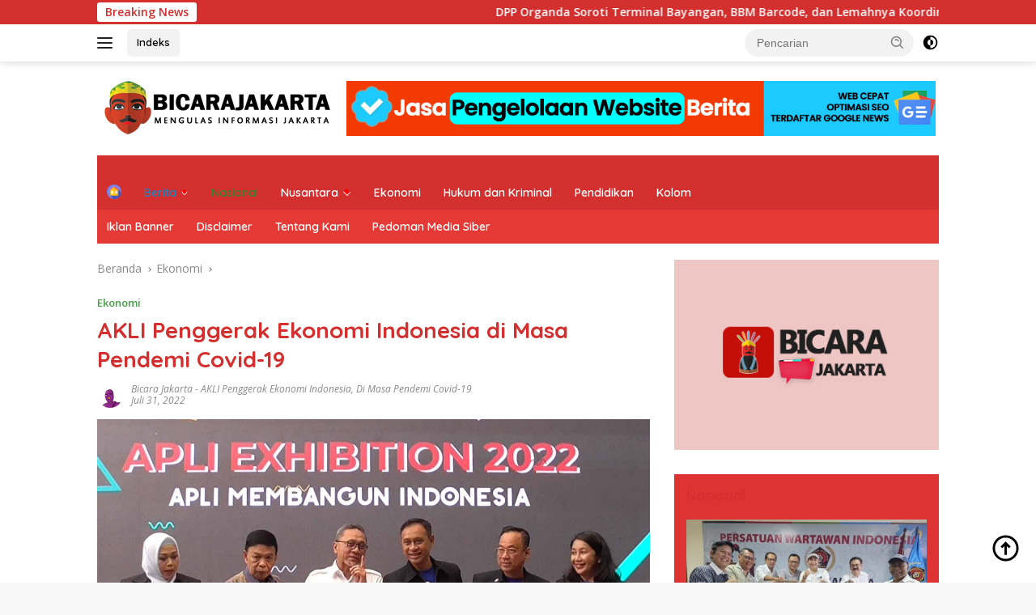

--- FILE ---
content_type: text/html; charset=UTF-8
request_url: https://bicarajakarta.com/akli-penggerak-ekonomi-indonesia-di-masa-pendemi-covid-19/
body_size: 18927
content:
<!doctype html>
<html lang="id">
<head>
	<meta charset="UTF-8">
	<meta name="viewport" content="width=device-width, initial-scale=1">
	<link rel="profile" href="https://gmpg.org/xfn/11">

	<meta name='robots' content='index, follow, max-image-preview:large, max-snippet:-1, max-video-preview:-1' />

	<!-- This site is optimized with the Yoast SEO plugin v22.2 - https://yoast.com/wordpress/plugins/seo/ -->
	<title>AKLI Penggerak Ekonomi Indonesia di Masa Pendemi Covid-19 - Bicara Jakarta</title>
	<link rel="canonical" href="https://bicarajakarta.com/akli-penggerak-ekonomi-indonesia-di-masa-pendemi-covid-19/" />
	<meta property="og:locale" content="id_ID" />
	<meta property="og:type" content="article" />
	<meta property="og:title" content="AKLI Penggerak Ekonomi Indonesia di Masa Pendemi Covid-19 - Bicara Jakarta" />
	<meta property="og:description" content="Jakarta, Bijak Kondisi perekonomian Indonesia berada di titik rendah. Bencana global pandemi Covid-19 yang tidak..." />
	<meta property="og:url" content="https://bicarajakarta.com/akli-penggerak-ekonomi-indonesia-di-masa-pendemi-covid-19/" />
	<meta property="og:site_name" content="Bicara Jakarta" />
	<meta property="article:published_time" content="2022-07-31T02:04:45+00:00" />
	<meta property="article:modified_time" content="2022-07-31T02:10:21+00:00" />
	<meta property="og:image" content="https://bicarajakarta.com/wp-content/uploads/2022/07/IMG-20220731-WA0000.jpg" />
	<meta property="og:image:width" content="1280" />
	<meta property="og:image:height" content="852" />
	<meta property="og:image:type" content="image/jpeg" />
	<meta name="author" content="Bicara Jakarta" />
	<meta name="twitter:card" content="summary_large_image" />
	<meta name="twitter:label1" content="Ditulis oleh" />
	<meta name="twitter:data1" content="Bicara Jakarta" />
	<meta name="twitter:label2" content="Estimasi waktu membaca" />
	<meta name="twitter:data2" content="3 menit" />
	<script type="application/ld+json" class="yoast-schema-graph">{"@context":"https://schema.org","@graph":[{"@type":"Article","@id":"https://bicarajakarta.com/akli-penggerak-ekonomi-indonesia-di-masa-pendemi-covid-19/#article","isPartOf":{"@id":"https://bicarajakarta.com/akli-penggerak-ekonomi-indonesia-di-masa-pendemi-covid-19/"},"author":{"name":"Bicara Jakarta","@id":"https://bicarajakarta.com/#/schema/person/60224264db3004a1ae069bc75389f7f8"},"headline":"AKLI Penggerak Ekonomi Indonesia di Masa Pendemi Covid-19","datePublished":"2022-07-31T02:04:45+00:00","dateModified":"2022-07-31T02:10:21+00:00","mainEntityOfPage":{"@id":"https://bicarajakarta.com/akli-penggerak-ekonomi-indonesia-di-masa-pendemi-covid-19/"},"wordCount":381,"commentCount":0,"publisher":{"@id":"https://bicarajakarta.com/#organization"},"image":{"@id":"https://bicarajakarta.com/akli-penggerak-ekonomi-indonesia-di-masa-pendemi-covid-19/#primaryimage"},"thumbnailUrl":"https://bicarajakarta.com/wp-content/uploads/2022/07/IMG-20220731-WA0000.jpg","articleSection":["Ekonomi"],"inLanguage":"id","potentialAction":[{"@type":"CommentAction","name":"Comment","target":["https://bicarajakarta.com/akli-penggerak-ekonomi-indonesia-di-masa-pendemi-covid-19/#respond"]}]},{"@type":"WebPage","@id":"https://bicarajakarta.com/akli-penggerak-ekonomi-indonesia-di-masa-pendemi-covid-19/","url":"https://bicarajakarta.com/akli-penggerak-ekonomi-indonesia-di-masa-pendemi-covid-19/","name":"AKLI Penggerak Ekonomi Indonesia di Masa Pendemi Covid-19 - Bicara Jakarta","isPartOf":{"@id":"https://bicarajakarta.com/#website"},"primaryImageOfPage":{"@id":"https://bicarajakarta.com/akli-penggerak-ekonomi-indonesia-di-masa-pendemi-covid-19/#primaryimage"},"image":{"@id":"https://bicarajakarta.com/akli-penggerak-ekonomi-indonesia-di-masa-pendemi-covid-19/#primaryimage"},"thumbnailUrl":"https://bicarajakarta.com/wp-content/uploads/2022/07/IMG-20220731-WA0000.jpg","datePublished":"2022-07-31T02:04:45+00:00","dateModified":"2022-07-31T02:10:21+00:00","breadcrumb":{"@id":"https://bicarajakarta.com/akli-penggerak-ekonomi-indonesia-di-masa-pendemi-covid-19/#breadcrumb"},"inLanguage":"id","potentialAction":[{"@type":"ReadAction","target":["https://bicarajakarta.com/akli-penggerak-ekonomi-indonesia-di-masa-pendemi-covid-19/"]}]},{"@type":"ImageObject","inLanguage":"id","@id":"https://bicarajakarta.com/akli-penggerak-ekonomi-indonesia-di-masa-pendemi-covid-19/#primaryimage","url":"https://bicarajakarta.com/wp-content/uploads/2022/07/IMG-20220731-WA0000.jpg","contentUrl":"https://bicarajakarta.com/wp-content/uploads/2022/07/IMG-20220731-WA0000.jpg","width":1280,"height":852},{"@type":"BreadcrumbList","@id":"https://bicarajakarta.com/akli-penggerak-ekonomi-indonesia-di-masa-pendemi-covid-19/#breadcrumb","itemListElement":[{"@type":"ListItem","position":1,"name":"Beranda","item":"https://bicarajakarta.com/"},{"@type":"ListItem","position":2,"name":"AKLI Penggerak Ekonomi Indonesia di Masa Pendemi Covid-19"}]},{"@type":"WebSite","@id":"https://bicarajakarta.com/#website","url":"https://bicarajakarta.com/","name":"Bicara Jakarta","description":"Mengulas Informasi Jakarta","publisher":{"@id":"https://bicarajakarta.com/#organization"},"potentialAction":[{"@type":"SearchAction","target":{"@type":"EntryPoint","urlTemplate":"https://bicarajakarta.com/?s={search_term_string}"},"query-input":"required name=search_term_string"}],"inLanguage":"id"},{"@type":"Organization","@id":"https://bicarajakarta.com/#organization","name":"Bicara Jakarta","url":"https://bicarajakarta.com/","logo":{"@type":"ImageObject","inLanguage":"id","@id":"https://bicarajakarta.com/#/schema/logo/image/","url":"https://bicarajakarta.com/wp-content/uploads/2022/07/cropped-bicarajakarta.png","contentUrl":"https://bicarajakarta.com/wp-content/uploads/2022/07/cropped-bicarajakarta.png","width":304,"height":76,"caption":"Bicara Jakarta"},"image":{"@id":"https://bicarajakarta.com/#/schema/logo/image/"}},{"@type":"Person","@id":"https://bicarajakarta.com/#/schema/person/60224264db3004a1ae069bc75389f7f8","name":"Bicara Jakarta","image":{"@type":"ImageObject","inLanguage":"id","@id":"https://bicarajakarta.com/#/schema/person/image/","url":"https://secure.gravatar.com/avatar/bba5fceabf031541d142739c19665127?s=96&d=robohash&r=g","contentUrl":"https://secure.gravatar.com/avatar/bba5fceabf031541d142739c19665127?s=96&d=robohash&r=g","caption":"Bicara Jakarta"},"description":"Mengulas Informasi Jakarta","sameAs":["https://bicarajakarta.com/"],"url":"https://bicarajakarta.com/author/tupangpers/"}]}</script>
	<!-- / Yoast SEO plugin. -->


<link rel='dns-prefetch' href='//fonts.googleapis.com' />
<link rel="alternate" type="application/rss+xml" title="Bicara Jakarta &raquo; Feed" href="https://bicarajakarta.com/feed/" />
<link rel="alternate" type="application/rss+xml" title="Bicara Jakarta &raquo; Umpan Komentar" href="https://bicarajakarta.com/comments/feed/" />
<link rel="alternate" type="application/rss+xml" title="Bicara Jakarta &raquo; AKLI Penggerak Ekonomi Indonesia di Masa Pendemi Covid-19 Umpan Komentar" href="https://bicarajakarta.com/akli-penggerak-ekonomi-indonesia-di-masa-pendemi-covid-19/feed/" />
<script>
window._wpemojiSettings = {"baseUrl":"https:\/\/s.w.org\/images\/core\/emoji\/14.0.0\/72x72\/","ext":".png","svgUrl":"https:\/\/s.w.org\/images\/core\/emoji\/14.0.0\/svg\/","svgExt":".svg","source":{"concatemoji":"https:\/\/bicarajakarta.com\/wp-includes\/js\/wp-emoji-release.min.js?ver=6.4.7"}};
/*! This file is auto-generated */
!function(i,n){var o,s,e;function c(e){try{var t={supportTests:e,timestamp:(new Date).valueOf()};sessionStorage.setItem(o,JSON.stringify(t))}catch(e){}}function p(e,t,n){e.clearRect(0,0,e.canvas.width,e.canvas.height),e.fillText(t,0,0);var t=new Uint32Array(e.getImageData(0,0,e.canvas.width,e.canvas.height).data),r=(e.clearRect(0,0,e.canvas.width,e.canvas.height),e.fillText(n,0,0),new Uint32Array(e.getImageData(0,0,e.canvas.width,e.canvas.height).data));return t.every(function(e,t){return e===r[t]})}function u(e,t,n){switch(t){case"flag":return n(e,"\ud83c\udff3\ufe0f\u200d\u26a7\ufe0f","\ud83c\udff3\ufe0f\u200b\u26a7\ufe0f")?!1:!n(e,"\ud83c\uddfa\ud83c\uddf3","\ud83c\uddfa\u200b\ud83c\uddf3")&&!n(e,"\ud83c\udff4\udb40\udc67\udb40\udc62\udb40\udc65\udb40\udc6e\udb40\udc67\udb40\udc7f","\ud83c\udff4\u200b\udb40\udc67\u200b\udb40\udc62\u200b\udb40\udc65\u200b\udb40\udc6e\u200b\udb40\udc67\u200b\udb40\udc7f");case"emoji":return!n(e,"\ud83e\udef1\ud83c\udffb\u200d\ud83e\udef2\ud83c\udfff","\ud83e\udef1\ud83c\udffb\u200b\ud83e\udef2\ud83c\udfff")}return!1}function f(e,t,n){var r="undefined"!=typeof WorkerGlobalScope&&self instanceof WorkerGlobalScope?new OffscreenCanvas(300,150):i.createElement("canvas"),a=r.getContext("2d",{willReadFrequently:!0}),o=(a.textBaseline="top",a.font="600 32px Arial",{});return e.forEach(function(e){o[e]=t(a,e,n)}),o}function t(e){var t=i.createElement("script");t.src=e,t.defer=!0,i.head.appendChild(t)}"undefined"!=typeof Promise&&(o="wpEmojiSettingsSupports",s=["flag","emoji"],n.supports={everything:!0,everythingExceptFlag:!0},e=new Promise(function(e){i.addEventListener("DOMContentLoaded",e,{once:!0})}),new Promise(function(t){var n=function(){try{var e=JSON.parse(sessionStorage.getItem(o));if("object"==typeof e&&"number"==typeof e.timestamp&&(new Date).valueOf()<e.timestamp+604800&&"object"==typeof e.supportTests)return e.supportTests}catch(e){}return null}();if(!n){if("undefined"!=typeof Worker&&"undefined"!=typeof OffscreenCanvas&&"undefined"!=typeof URL&&URL.createObjectURL&&"undefined"!=typeof Blob)try{var e="postMessage("+f.toString()+"("+[JSON.stringify(s),u.toString(),p.toString()].join(",")+"));",r=new Blob([e],{type:"text/javascript"}),a=new Worker(URL.createObjectURL(r),{name:"wpTestEmojiSupports"});return void(a.onmessage=function(e){c(n=e.data),a.terminate(),t(n)})}catch(e){}c(n=f(s,u,p))}t(n)}).then(function(e){for(var t in e)n.supports[t]=e[t],n.supports.everything=n.supports.everything&&n.supports[t],"flag"!==t&&(n.supports.everythingExceptFlag=n.supports.everythingExceptFlag&&n.supports[t]);n.supports.everythingExceptFlag=n.supports.everythingExceptFlag&&!n.supports.flag,n.DOMReady=!1,n.readyCallback=function(){n.DOMReady=!0}}).then(function(){return e}).then(function(){var e;n.supports.everything||(n.readyCallback(),(e=n.source||{}).concatemoji?t(e.concatemoji):e.wpemoji&&e.twemoji&&(t(e.twemoji),t(e.wpemoji)))}))}((window,document),window._wpemojiSettings);
</script>
<link rel='stylesheet' id='menu-icons-extra-css' href='https://bicarajakarta.com/wp-content/plugins/menu-icons/css/extra.min.css?ver=0.13.9' media='all' />
<style id='wp-emoji-styles-inline-css'>

	img.wp-smiley, img.emoji {
		display: inline !important;
		border: none !important;
		box-shadow: none !important;
		height: 1em !important;
		width: 1em !important;
		margin: 0 0.07em !important;
		vertical-align: -0.1em !important;
		background: none !important;
		padding: 0 !important;
	}
</style>
<link rel='stylesheet' id='wp-block-library-css' href='https://bicarajakarta.com/wp-includes/css/dist/block-library/style.min.css?ver=6.4.7' media='all' />
<style id='classic-theme-styles-inline-css'>
/*! This file is auto-generated */
.wp-block-button__link{color:#fff;background-color:#32373c;border-radius:9999px;box-shadow:none;text-decoration:none;padding:calc(.667em + 2px) calc(1.333em + 2px);font-size:1.125em}.wp-block-file__button{background:#32373c;color:#fff;text-decoration:none}
</style>
<style id='global-styles-inline-css'>
body{--wp--preset--color--black: #000000;--wp--preset--color--cyan-bluish-gray: #abb8c3;--wp--preset--color--white: #ffffff;--wp--preset--color--pale-pink: #f78da7;--wp--preset--color--vivid-red: #cf2e2e;--wp--preset--color--luminous-vivid-orange: #ff6900;--wp--preset--color--luminous-vivid-amber: #fcb900;--wp--preset--color--light-green-cyan: #7bdcb5;--wp--preset--color--vivid-green-cyan: #00d084;--wp--preset--color--pale-cyan-blue: #8ed1fc;--wp--preset--color--vivid-cyan-blue: #0693e3;--wp--preset--color--vivid-purple: #9b51e0;--wp--preset--gradient--vivid-cyan-blue-to-vivid-purple: linear-gradient(135deg,rgba(6,147,227,1) 0%,rgb(155,81,224) 100%);--wp--preset--gradient--light-green-cyan-to-vivid-green-cyan: linear-gradient(135deg,rgb(122,220,180) 0%,rgb(0,208,130) 100%);--wp--preset--gradient--luminous-vivid-amber-to-luminous-vivid-orange: linear-gradient(135deg,rgba(252,185,0,1) 0%,rgba(255,105,0,1) 100%);--wp--preset--gradient--luminous-vivid-orange-to-vivid-red: linear-gradient(135deg,rgba(255,105,0,1) 0%,rgb(207,46,46) 100%);--wp--preset--gradient--very-light-gray-to-cyan-bluish-gray: linear-gradient(135deg,rgb(238,238,238) 0%,rgb(169,184,195) 100%);--wp--preset--gradient--cool-to-warm-spectrum: linear-gradient(135deg,rgb(74,234,220) 0%,rgb(151,120,209) 20%,rgb(207,42,186) 40%,rgb(238,44,130) 60%,rgb(251,105,98) 80%,rgb(254,248,76) 100%);--wp--preset--gradient--blush-light-purple: linear-gradient(135deg,rgb(255,206,236) 0%,rgb(152,150,240) 100%);--wp--preset--gradient--blush-bordeaux: linear-gradient(135deg,rgb(254,205,165) 0%,rgb(254,45,45) 50%,rgb(107,0,62) 100%);--wp--preset--gradient--luminous-dusk: linear-gradient(135deg,rgb(255,203,112) 0%,rgb(199,81,192) 50%,rgb(65,88,208) 100%);--wp--preset--gradient--pale-ocean: linear-gradient(135deg,rgb(255,245,203) 0%,rgb(182,227,212) 50%,rgb(51,167,181) 100%);--wp--preset--gradient--electric-grass: linear-gradient(135deg,rgb(202,248,128) 0%,rgb(113,206,126) 100%);--wp--preset--gradient--midnight: linear-gradient(135deg,rgb(2,3,129) 0%,rgb(40,116,252) 100%);--wp--preset--font-size--small: 13px;--wp--preset--font-size--medium: 20px;--wp--preset--font-size--large: 36px;--wp--preset--font-size--x-large: 42px;--wp--preset--spacing--20: 0.44rem;--wp--preset--spacing--30: 0.67rem;--wp--preset--spacing--40: 1rem;--wp--preset--spacing--50: 1.5rem;--wp--preset--spacing--60: 2.25rem;--wp--preset--spacing--70: 3.38rem;--wp--preset--spacing--80: 5.06rem;--wp--preset--shadow--natural: 6px 6px 9px rgba(0, 0, 0, 0.2);--wp--preset--shadow--deep: 12px 12px 50px rgba(0, 0, 0, 0.4);--wp--preset--shadow--sharp: 6px 6px 0px rgba(0, 0, 0, 0.2);--wp--preset--shadow--outlined: 6px 6px 0px -3px rgba(255, 255, 255, 1), 6px 6px rgba(0, 0, 0, 1);--wp--preset--shadow--crisp: 6px 6px 0px rgba(0, 0, 0, 1);}:where(.is-layout-flex){gap: 0.5em;}:where(.is-layout-grid){gap: 0.5em;}body .is-layout-flow > .alignleft{float: left;margin-inline-start: 0;margin-inline-end: 2em;}body .is-layout-flow > .alignright{float: right;margin-inline-start: 2em;margin-inline-end: 0;}body .is-layout-flow > .aligncenter{margin-left: auto !important;margin-right: auto !important;}body .is-layout-constrained > .alignleft{float: left;margin-inline-start: 0;margin-inline-end: 2em;}body .is-layout-constrained > .alignright{float: right;margin-inline-start: 2em;margin-inline-end: 0;}body .is-layout-constrained > .aligncenter{margin-left: auto !important;margin-right: auto !important;}body .is-layout-constrained > :where(:not(.alignleft):not(.alignright):not(.alignfull)){max-width: var(--wp--style--global--content-size);margin-left: auto !important;margin-right: auto !important;}body .is-layout-constrained > .alignwide{max-width: var(--wp--style--global--wide-size);}body .is-layout-flex{display: flex;}body .is-layout-flex{flex-wrap: wrap;align-items: center;}body .is-layout-flex > *{margin: 0;}body .is-layout-grid{display: grid;}body .is-layout-grid > *{margin: 0;}:where(.wp-block-columns.is-layout-flex){gap: 2em;}:where(.wp-block-columns.is-layout-grid){gap: 2em;}:where(.wp-block-post-template.is-layout-flex){gap: 1.25em;}:where(.wp-block-post-template.is-layout-grid){gap: 1.25em;}.has-black-color{color: var(--wp--preset--color--black) !important;}.has-cyan-bluish-gray-color{color: var(--wp--preset--color--cyan-bluish-gray) !important;}.has-white-color{color: var(--wp--preset--color--white) !important;}.has-pale-pink-color{color: var(--wp--preset--color--pale-pink) !important;}.has-vivid-red-color{color: var(--wp--preset--color--vivid-red) !important;}.has-luminous-vivid-orange-color{color: var(--wp--preset--color--luminous-vivid-orange) !important;}.has-luminous-vivid-amber-color{color: var(--wp--preset--color--luminous-vivid-amber) !important;}.has-light-green-cyan-color{color: var(--wp--preset--color--light-green-cyan) !important;}.has-vivid-green-cyan-color{color: var(--wp--preset--color--vivid-green-cyan) !important;}.has-pale-cyan-blue-color{color: var(--wp--preset--color--pale-cyan-blue) !important;}.has-vivid-cyan-blue-color{color: var(--wp--preset--color--vivid-cyan-blue) !important;}.has-vivid-purple-color{color: var(--wp--preset--color--vivid-purple) !important;}.has-black-background-color{background-color: var(--wp--preset--color--black) !important;}.has-cyan-bluish-gray-background-color{background-color: var(--wp--preset--color--cyan-bluish-gray) !important;}.has-white-background-color{background-color: var(--wp--preset--color--white) !important;}.has-pale-pink-background-color{background-color: var(--wp--preset--color--pale-pink) !important;}.has-vivid-red-background-color{background-color: var(--wp--preset--color--vivid-red) !important;}.has-luminous-vivid-orange-background-color{background-color: var(--wp--preset--color--luminous-vivid-orange) !important;}.has-luminous-vivid-amber-background-color{background-color: var(--wp--preset--color--luminous-vivid-amber) !important;}.has-light-green-cyan-background-color{background-color: var(--wp--preset--color--light-green-cyan) !important;}.has-vivid-green-cyan-background-color{background-color: var(--wp--preset--color--vivid-green-cyan) !important;}.has-pale-cyan-blue-background-color{background-color: var(--wp--preset--color--pale-cyan-blue) !important;}.has-vivid-cyan-blue-background-color{background-color: var(--wp--preset--color--vivid-cyan-blue) !important;}.has-vivid-purple-background-color{background-color: var(--wp--preset--color--vivid-purple) !important;}.has-black-border-color{border-color: var(--wp--preset--color--black) !important;}.has-cyan-bluish-gray-border-color{border-color: var(--wp--preset--color--cyan-bluish-gray) !important;}.has-white-border-color{border-color: var(--wp--preset--color--white) !important;}.has-pale-pink-border-color{border-color: var(--wp--preset--color--pale-pink) !important;}.has-vivid-red-border-color{border-color: var(--wp--preset--color--vivid-red) !important;}.has-luminous-vivid-orange-border-color{border-color: var(--wp--preset--color--luminous-vivid-orange) !important;}.has-luminous-vivid-amber-border-color{border-color: var(--wp--preset--color--luminous-vivid-amber) !important;}.has-light-green-cyan-border-color{border-color: var(--wp--preset--color--light-green-cyan) !important;}.has-vivid-green-cyan-border-color{border-color: var(--wp--preset--color--vivid-green-cyan) !important;}.has-pale-cyan-blue-border-color{border-color: var(--wp--preset--color--pale-cyan-blue) !important;}.has-vivid-cyan-blue-border-color{border-color: var(--wp--preset--color--vivid-cyan-blue) !important;}.has-vivid-purple-border-color{border-color: var(--wp--preset--color--vivid-purple) !important;}.has-vivid-cyan-blue-to-vivid-purple-gradient-background{background: var(--wp--preset--gradient--vivid-cyan-blue-to-vivid-purple) !important;}.has-light-green-cyan-to-vivid-green-cyan-gradient-background{background: var(--wp--preset--gradient--light-green-cyan-to-vivid-green-cyan) !important;}.has-luminous-vivid-amber-to-luminous-vivid-orange-gradient-background{background: var(--wp--preset--gradient--luminous-vivid-amber-to-luminous-vivid-orange) !important;}.has-luminous-vivid-orange-to-vivid-red-gradient-background{background: var(--wp--preset--gradient--luminous-vivid-orange-to-vivid-red) !important;}.has-very-light-gray-to-cyan-bluish-gray-gradient-background{background: var(--wp--preset--gradient--very-light-gray-to-cyan-bluish-gray) !important;}.has-cool-to-warm-spectrum-gradient-background{background: var(--wp--preset--gradient--cool-to-warm-spectrum) !important;}.has-blush-light-purple-gradient-background{background: var(--wp--preset--gradient--blush-light-purple) !important;}.has-blush-bordeaux-gradient-background{background: var(--wp--preset--gradient--blush-bordeaux) !important;}.has-luminous-dusk-gradient-background{background: var(--wp--preset--gradient--luminous-dusk) !important;}.has-pale-ocean-gradient-background{background: var(--wp--preset--gradient--pale-ocean) !important;}.has-electric-grass-gradient-background{background: var(--wp--preset--gradient--electric-grass) !important;}.has-midnight-gradient-background{background: var(--wp--preset--gradient--midnight) !important;}.has-small-font-size{font-size: var(--wp--preset--font-size--small) !important;}.has-medium-font-size{font-size: var(--wp--preset--font-size--medium) !important;}.has-large-font-size{font-size: var(--wp--preset--font-size--large) !important;}.has-x-large-font-size{font-size: var(--wp--preset--font-size--x-large) !important;}
.wp-block-navigation a:where(:not(.wp-element-button)){color: inherit;}
:where(.wp-block-post-template.is-layout-flex){gap: 1.25em;}:where(.wp-block-post-template.is-layout-grid){gap: 1.25em;}
:where(.wp-block-columns.is-layout-flex){gap: 2em;}:where(.wp-block-columns.is-layout-grid){gap: 2em;}
.wp-block-pullquote{font-size: 1.5em;line-height: 1.6;}
</style>
<link rel='stylesheet' id='dashicons-css' href='https://bicarajakarta.com/wp-includes/css/dashicons.min.css?ver=6.4.7' media='all' />
<link rel='stylesheet' id='post-views-counter-frontend-css' href='https://bicarajakarta.com/wp-content/plugins/post-views-counter/css/frontend.min.css?ver=1.4.4' media='all' />
<link rel='stylesheet' id='wpberita-fonts-css' href='https://fonts.googleapis.com/css?family=Quicksand%3A600%2C600%2C700%7COpen+Sans%3A400%2Citalic%2C600&#038;subset=latin&#038;display=swap&#038;ver=2.0.4' media='all' />
<link rel='stylesheet' id='wpberita-style-css' href='https://bicarajakarta.com/wp-content/themes/wpberita/style.css?ver=2.0.4' media='all' />
<style id='wpberita-style-inline-css'>
h1,h2,h3,h4,h5,h6,.sidr-class-site-title,.site-title,.gmr-mainmenu ul > li > a,.sidr ul li a,.heading-text,.gmr-mobilemenu ul li a,#navigationamp ul li a{font-family:Quicksand;font-weight:600;}h1 strong,h2 strong,h3 strong,h4 strong,h5 strong,h6 strong{font-weight:700;}body{font-family:Open Sans;--font-reguler:400;--font-bold:600;--background-color:#f8f8f8;--main-color:#000000;--link-color-body:#000000;--hoverlink-color-body:#D32F2F;--border-color:#cccccc;--button-bgcolor:#ffffff;--button-color:#ffffff;--header-bgcolor:#ffffff;--topnav-color:#222222;--bigheadline-color:#f1c40f;--mainmenu-color:#ffffff;--mainmenu-hovercolor:#f1c40f;--secondmenu-bgcolor:#E53935;--secondmenu-color:#ffffff;--secondmenu-hovercolor:#f1c40f;--content-bgcolor:#ffffff;--content-greycolor:#888888;--greybody-bgcolor:#dd3333;--footer-bgcolor:#f0f0f0;--footer-color:#666666;--footer-linkcolor:#666666;--footer-hover-linkcolor:#666666;}.entry-content-single{font-size:16px;}body,body.dark-theme{--scheme-color:#D32F2F;--secondscheme-color:#43A047;--mainmenu-bgcolor:#D32F2F;}
</style>
<link rel="https://api.w.org/" href="https://bicarajakarta.com/wp-json/" /><link rel="alternate" type="application/json" href="https://bicarajakarta.com/wp-json/wp/v2/posts/5144" /><link rel="EditURI" type="application/rsd+xml" title="RSD" href="https://bicarajakarta.com/xmlrpc.php?rsd" />
<meta name="generator" content="WordPress 6.4.7" />
<link rel='shortlink' href='https://bicarajakarta.com/?p=5144' />
<link rel="alternate" type="application/json+oembed" href="https://bicarajakarta.com/wp-json/oembed/1.0/embed?url=https%3A%2F%2Fbicarajakarta.com%2Fakli-penggerak-ekonomi-indonesia-di-masa-pendemi-covid-19%2F" />
<link rel="alternate" type="text/xml+oembed" href="https://bicarajakarta.com/wp-json/oembed/1.0/embed?url=https%3A%2F%2Fbicarajakarta.com%2Fakli-penggerak-ekonomi-indonesia-di-masa-pendemi-covid-19%2F&#038;format=xml" />
<!-- HFCM by 99 Robots - Snippet # 1: adsense -->
<script async src="https://pagead2.googlesyndication.com/pagead/js/adsbygoogle.js?client=ca-pub-7203114595803600"
     crossorigin="anonymous"></script>
<!-- /end HFCM by 99 Robots -->
<link rel="pingback" href="https://bicarajakarta.com/xmlrpc.php"><link rel="icon" href="https://bicarajakarta.com/wp-content/uploads/2020/02/cropped-fac-32x32.png" sizes="32x32" />
<link rel="icon" href="https://bicarajakarta.com/wp-content/uploads/2020/02/cropped-fac-192x192.png" sizes="192x192" />
<link rel="apple-touch-icon" href="https://bicarajakarta.com/wp-content/uploads/2020/02/cropped-fac-180x180.png" />
<meta name="msapplication-TileImage" content="https://bicarajakarta.com/wp-content/uploads/2020/02/cropped-fac-270x270.png" />
</head>

<body class="post-template-default single single-post postid-5144 single-format-standard wp-custom-logo wp-embed-responsive idtheme kentooz">
	<a class="skip-link screen-reader-text" href="#primary">Langsung ke konten</a>
	<div id="topnavwrap" class="gmr-topnavwrap clearfix">
		<div class="gmr-topnotification"><div class="container"><div class="list-flex"><div class="row-flex"><div class="text-marquee">Breaking News</div></div><div class="row-flex wrap-marquee"><div class="marquee">				<a href="https://bicarajakarta.com/dpp-organda-soroti-terminal-bayangan-bbm-barcode-dan-lemahnya-koordinasi-transportasi-darat/" class="gmr-recent-marquee" title="DPP Organda Soroti Terminal Bayangan, BBM Barcode, dan Lemahnya Koordinasi Transportasi Darat">DPP Organda Soroti Terminal Bayangan, BBM Barcode, dan Lemahnya Koordinasi Transportasi Darat</a>
							<a href="https://bicarajakarta.com/ketua-dpc-pwri-tangkap-semua-pihak-yang-terlibat-dalam-kasus-ardhito-wijaya/" class="gmr-recent-marquee" title="Ketua DPC PWRI ;  Tangkap Semua Pihak Yang Terlibat Dalam Kasus Ardhito Wijaya">Ketua DPC PWRI ;  Tangkap Semua Pihak Yang Terlibat Dalam Kasus Ardhito Wijaya</a>
							<a href="https://bicarajakarta.com/pwi-jaya-dorong-profesionalisme-wartawan-lewat-pengetatan-keanggotaan/" class="gmr-recent-marquee" title="PWI Jaya Dorong Profesionalisme Wartawan lewat Pengetatan Keanggotaan">PWI Jaya Dorong Profesionalisme Wartawan lewat Pengetatan Keanggotaan</a>
							<a href="https://bicarajakarta.com/water-cannon-disemprotkan-di-jalan-lintas-aceh-selatan-polri-minimalisir-debu-pasca-banjir/" class="gmr-recent-marquee" title="Water Cannon Disemprotkan di Jalan Lintas Aceh Selatan, Polri Minimalisir Debu Pasca Banjir">Water Cannon Disemprotkan di Jalan Lintas Aceh Selatan, Polri Minimalisir Debu Pasca Banjir</a>
							<a href="https://bicarajakarta.com/presiden-ri-apresiasi-peran-polri-jabar-dalam-keberhasilan-swasembada-jagung/" class="gmr-recent-marquee" title="Presiden RI Apresiasi Peran Polri Jabar dalam Keberhasilan Swasembada Jagung">Presiden RI Apresiasi Peran Polri Jabar dalam Keberhasilan Swasembada Jagung</a>
			</div></div></div></div></div>
		<div class="container">
			<div class="list-flex">
				<div class="row-flex gmr-navleft">
					<a id="gmr-responsive-menu" title="Menu" href="#menus" rel="nofollow"><div class="ktz-i-wrap"><span class="ktz-i"></span><span class="ktz-i"></span><span class="ktz-i"></span></div></a><div class="gmr-logo-mobile"><a class="custom-logo-link" href="https://bicarajakarta.com" title="Bicara Jakarta" rel="home"><img class="custom-logo" src="https://bicarajakarta.com/wp-content/uploads/2022/07/cropped-bicarajakarta.png" width="304" height="76" alt="Bicara Jakarta" loading="lazy" /></a></div><a href="https://bicarajakarta.com/indeks/" class="topnav-button second-topnav-btn nomobile heading-text" title="Indeks">Indeks</a>				</div>

				<div class="row-flex gmr-navright">
					
								<div class="gmr-table-search">
									<form method="get" class="gmr-searchform searchform" action="https://bicarajakarta.com/">
										<input type="text" name="s" id="s" placeholder="Pencarian" />
										<input type="hidden" name="post_type" value="post" />
										<button type="submit" class="gmr-search-submit gmr-search-icon">
										<svg xmlns="http://www.w3.org/2000/svg" aria-hidden="true" role="img" width="1em" height="1em" preserveAspectRatio="xMidYMid meet" viewBox="0 0 24 24"><path fill="currentColor" d="M10 18a7.952 7.952 0 0 0 4.897-1.688l4.396 4.396l1.414-1.414l-4.396-4.396A7.952 7.952 0 0 0 18 10c0-4.411-3.589-8-8-8s-8 3.589-8 8s3.589 8 8 8zm0-14c3.309 0 6 2.691 6 6s-2.691 6-6 6s-6-2.691-6-6s2.691-6 6-6z"/><path fill="currentColor" d="M11.412 8.586c.379.38.588.882.588 1.414h2a3.977 3.977 0 0 0-1.174-2.828c-1.514-1.512-4.139-1.512-5.652 0l1.412 1.416c.76-.758 2.07-.756 2.826-.002z"/></svg>
										</button>
									</form>
								</div>
							<a class="darkmode-button topnav-button" title="Mode Gelap" href="#" rel="nofollow"><svg xmlns="http://www.w3.org/2000/svg" aria-hidden="true" role="img" width="1em" height="1em" preserveAspectRatio="xMidYMid meet" viewBox="0 0 24 24"><g fill="currentColor"><path d="M12 16a4 4 0 0 0 0-8v8Z"/><path fill-rule="evenodd" d="M12 2C6.477 2 2 6.477 2 12s4.477 10 10 10s10-4.477 10-10S17.523 2 12 2Zm0 2v4a4 4 0 1 0 0 8v4a8 8 0 1 0 0-16Z" clip-rule="evenodd"/></g></svg></a><div class="gmr-search-btn">
					<a id="search-menu-button" class="topnav-button gmr-search-icon" href="#" rel="nofollow"><svg xmlns="http://www.w3.org/2000/svg" aria-hidden="true" role="img" width="1em" height="1em" preserveAspectRatio="xMidYMid meet" viewBox="0 0 24 24"><path fill="none" stroke="currentColor" stroke-linecap="round" stroke-width="2" d="m21 21l-4.486-4.494M19 10.5a8.5 8.5 0 1 1-17 0a8.5 8.5 0 0 1 17 0Z"/></svg></a>
					<div id="search-dropdown-container" class="search-dropdown search">
					<form method="get" class="gmr-searchform searchform" action="https://bicarajakarta.com/">
						<input type="text" name="s" id="s" placeholder="Pencarian" />
						<button type="submit" class="gmr-search-submit gmr-search-icon"><svg xmlns="http://www.w3.org/2000/svg" aria-hidden="true" role="img" width="1em" height="1em" preserveAspectRatio="xMidYMid meet" viewBox="0 0 24 24"><path fill="currentColor" d="M10 18a7.952 7.952 0 0 0 4.897-1.688l4.396 4.396l1.414-1.414l-4.396-4.396A7.952 7.952 0 0 0 18 10c0-4.411-3.589-8-8-8s-8 3.589-8 8s3.589 8 8 8zm0-14c3.309 0 6 2.691 6 6s-2.691 6-6 6s-6-2.691-6-6s2.691-6 6-6z"/><path fill="currentColor" d="M11.412 8.586c.379.38.588.882.588 1.414h2a3.977 3.977 0 0 0-1.174-2.828c-1.514-1.512-4.139-1.512-5.652 0l1.412 1.416c.76-.758 2.07-.756 2.826-.002z"/></svg></button>
					</form>
					</div>
				</div>				</div>
			</div>
		</div>
				</div>

	<div id="page" class="site">

									<header id="masthead" class="site-header">
								<div class="container">
					<div class="site-branding">
						<div class="gmr-logo"><div class="gmr-logo-wrap"><a class="custom-logo-link logolink" href="https://bicarajakarta.com" title="Bicara Jakarta" rel="home"><img class="custom-logo" src="https://bicarajakarta.com/wp-content/uploads/2022/07/cropped-bicarajakarta.png" width="304" height="76" alt="Bicara Jakarta" loading="lazy" /></a><div class="close-topnavmenu-wrap"><a id="close-topnavmenu-button" rel="nofollow" href="#"><svg xmlns="http://www.w3.org/2000/svg" aria-hidden="true" role="img" width="1em" height="1em" preserveAspectRatio="xMidYMid meet" viewBox="0 0 32 32"><path fill="currentColor" d="M24 9.4L22.6 8L16 14.6L9.4 8L8 9.4l6.6 6.6L8 22.6L9.4 24l6.6-6.6l6.6 6.6l1.4-1.4l-6.6-6.6L24 9.4z"/></svg></a></div></div></div><div class="gmr-banner-logo"><a href="https://dokterwebsite.id"><img src="https://bicarajakarta.com/wp-content/uploads/2022/07/dokter-website.gif" alt="Jasa Kelola Website" title="Jasa Kelola Website" width="970" /></div>					</div><!-- .site-branding -->
				</div>
			</header><!-- #masthead -->
							<div id="main-nav-wrap" class="gmr-mainmenu-wrap">
				<div class="container">
					<nav id="main-nav" class="main-navigation gmr-mainmenu">
						<ul id="primary-menu" class="menu"><li id="menu-item-5022" class="menu-item menu-item-type-custom menu-item-object-custom menu-item-home menu-item-5022"><a href="https://bicarajakarta.com/"><img width="24" height="24" src="https://bicarajakarta.com/wp-content/uploads/2022/07/house-min.png" class="_mi _image" alt="" aria-hidden="true" decoding="async" /><span class="visuallyhidden">Home</span></a></li>
<li id="menu-item-15" class="menu-blue menu-dot menu-item menu-item-type-custom menu-item-object-custom menu-item-has-children menu-item-15"><a href="#">Berita</a>
<ul class="sub-menu">
	<li id="menu-item-12" class="menu-item menu-item-type-taxonomy menu-item-object-category menu-item-12"><a href="https://bicarajakarta.com/category/jakarta-timur/">Jakarta Timur</a></li>
	<li id="menu-item-9" class="menu-item menu-item-type-taxonomy menu-item-object-category menu-item-9"><a href="https://bicarajakarta.com/category/jakarta-barat/">Jakarta Barat</a></li>
	<li id="menu-item-11" class="menu-item menu-item-type-taxonomy menu-item-object-category menu-item-11"><a href="https://bicarajakarta.com/category/jakarta-selatan/">Jakarta Selatan</a></li>
	<li id="menu-item-13" class="menu-item menu-item-type-taxonomy menu-item-object-category menu-item-13"><a href="https://bicarajakarta.com/category/jakarta-utara/">Jakarta Utara</a></li>
	<li id="menu-item-10" class="menu-item menu-item-type-taxonomy menu-item-object-category menu-item-10"><a href="https://bicarajakarta.com/category/jakarta-pusat/">Jakarta Pusat</a></li>
	<li id="menu-item-14" class="menu-item menu-item-type-taxonomy menu-item-object-category menu-item-14"><a href="https://bicarajakarta.com/category/kepulauan-seribu/">Kepulauan Seribu</a></li>
	<li id="menu-item-493" class="menu-item menu-item-type-taxonomy menu-item-object-category menu-item-493"><a href="https://bicarajakarta.com/category/kilas-potret-jakarta/">Kilas Potret Jakarta</a></li>
</ul>
</li>
<li id="menu-item-671" class="menu-green menu-item menu-item-type-taxonomy menu-item-object-category menu-item-671"><a href="https://bicarajakarta.com/category/nasional/">Nasional</a></li>
<li id="menu-item-925" class="menu-new menu-item menu-item-type-taxonomy menu-item-object-category menu-item-has-children menu-item-925"><a href="https://bicarajakarta.com/category/nusantara/">Nusantara</a>
<ul class="sub-menu">
	<li id="menu-item-44" class="menu-item menu-item-type-taxonomy menu-item-object-category menu-item-44"><a href="https://bicarajakarta.com/category/pariwisata-jakarta/">Kebudayaan dan Pariwisata</a></li>
</ul>
</li>
<li id="menu-item-673" class="menu-item menu-item-type-taxonomy menu-item-object-category current-post-ancestor current-menu-parent current-post-parent menu-item-673"><a href="https://bicarajakarta.com/category/ekonomi/">Ekonomi</a></li>
<li id="menu-item-43" class="menu-item menu-item-type-taxonomy menu-item-object-category menu-item-43"><a href="https://bicarajakarta.com/category/hukum-jakarta/">Hukum dan Kriminal</a></li>
<li id="menu-item-45" class="menu-item menu-item-type-taxonomy menu-item-object-category menu-item-45"><a href="https://bicarajakarta.com/category/pendidikan-jakarta/">Pendidikan</a></li>
<li id="menu-item-672" class="menu-item menu-item-type-taxonomy menu-item-object-category menu-item-672"><a href="https://bicarajakarta.com/category/kolom/">Kolom</a></li>
</ul><ul id="secondary-menu" class="menu"><li id="menu-item-5024" class="menu-item menu-item-type-post_type menu-item-object-page menu-item-5024"><a href="https://bicarajakarta.com/iklan-banner/">Iklan Banner</a></li>
<li id="menu-item-5025" class="menu-item menu-item-type-post_type menu-item-object-page menu-item-5025"><a href="https://bicarajakarta.com/disclaimer/">Disclaimer</a></li>
<li id="menu-item-5026" class="menu-item menu-item-type-post_type menu-item-object-page menu-item-5026"><a href="https://bicarajakarta.com/tentang-kami/">Tentang Kami</a></li>
<li id="menu-item-5027" class="menu-item menu-item-type-post_type menu-item-object-page menu-item-5027"><a href="https://bicarajakarta.com/pedoman-media-siber/">Pedoman Media Siber</a></li>
</ul>					</nav><!-- #main-nav -->
				</div>
			</div>
			
		
		<div id="content" class="gmr-content">

			<div class="container">
				<div class="row">
<main id="primary" class="site-main col-md-8">
	
<article id="post-5144" class="content-single post-5144 post type-post status-publish format-standard has-post-thumbnail hentry category-ekonomi newstopic-akli-penggerak-ekonomi-indonesia newstopic-di-masa-pendemi-covid-19">
				<div class="breadcrumbs" itemscope itemtype="https://schema.org/BreadcrumbList">
																						<span class="first-cl" itemprop="itemListElement" itemscope itemtype="https://schema.org/ListItem">
								<a itemscope itemtype="https://schema.org/WebPage" itemprop="item" itemid="https://bicarajakarta.com/" href="https://bicarajakarta.com/"><span itemprop="name">Beranda</span></a>
								<span itemprop="position" content="1"></span>
							</span>
												<span class="separator"></span>
																											<span class="0-cl" itemprop="itemListElement" itemscope itemtype="http://schema.org/ListItem">
								<a itemscope itemtype="https://schema.org/WebPage" itemprop="item" itemid="https://bicarajakarta.com/category/ekonomi/" href="https://bicarajakarta.com/category/ekonomi/"><span itemprop="name">Ekonomi</span></a>
								<span itemprop="position" content="2"></span>
							</span>
												<span class="separator"></span>
																				<span class="last-cl" itemscope itemtype="https://schema.org/ListItem">
						<span itemprop="name">AKLI Penggerak Ekonomi Indonesia di Masa Pendemi Covid-19</span>
						<span itemprop="position" content="3"></span>
						</span>
												</div>
				<header class="entry-header entry-header-single">
		<div class="gmr-meta-topic"><strong><span class="cat-links-content"><a href="https://bicarajakarta.com/category/ekonomi/" rel="category tag">Ekonomi</a></span></strong>&nbsp;&nbsp;</div><h1 class="entry-title"><strong>AKLI Penggerak Ekonomi Indonesia di Masa Pendemi Covid-19</strong></h1><div class="list-table clearfix"><div class="table-row"><div class="table-cell gmr-gravatar-metasingle"><a class="url" href="https://bicarajakarta.com/author/tupangpers/" title="Permalink ke: Bicara Jakarta"><img alt='' src='https://secure.gravatar.com/avatar/bba5fceabf031541d142739c19665127?s=32&#038;d=robohash&#038;r=g' srcset='https://secure.gravatar.com/avatar/bba5fceabf031541d142739c19665127?s=64&#038;d=robohash&#038;r=g 2x' class='avatar avatar-32 photo img-cicle' height='32' width='32' decoding='async'/></a></div><div class="table-cell gmr-content-metasingle"><div class="meta-content gmr-content-metasingle"><span class="author vcard"><a class="url fn n" href="https://bicarajakarta.com/author/tupangpers/" title="Bicara Jakarta">Bicara Jakarta</a></span> - <a href="https://bicarajakarta.com/topic/akli-penggerak-ekonomi-indonesia/" rel="tag">AKLI Penggerak Ekonomi Indonesia</a>, <a href="https://bicarajakarta.com/topic/di-masa-pendemi-covid-19/" rel="tag">di Masa Pendemi Covid-19</a></div><div class="meta-content gmr-content-metasingle"><span class="posted-on"><time class="entry-date published" datetime="2022-07-31T09:04:45+07:00">Juli 31, 2022</time><time class="updated" datetime="2022-07-31T09:10:21+07:00">Juli 31, 2022</time></span></div></div></div></div>	</header><!-- .entry-header -->
				<figure class="post-thumbnail gmr-thumbnail-single">
				<img width="1280" height="852" src="https://bicarajakarta.com/wp-content/uploads/2022/07/IMG-20220731-WA0000.jpg" class="attachment-post-thumbnail size-post-thumbnail wp-post-image" alt="" decoding="async" fetchpriority="high" srcset="https://bicarajakarta.com/wp-content/uploads/2022/07/IMG-20220731-WA0000.jpg 1280w, https://bicarajakarta.com/wp-content/uploads/2022/07/IMG-20220731-WA0000-768x511.jpg 768w" sizes="(max-width: 1280px) 100vw, 1280px" />							</figure>
			
	<div class="single-wrap">
				<div class="entry-content entry-content-single clearfix">
			<p>Jakarta, Bijak</p>
<p>Kondisi perekonomian Indonesia berada di titik rendah. Bencana global pandemi Covid-19 yang tidak kunjung usai berhasil melambatkan roda ekonomi Indonesia. Faktanya, beragam sektor bisnis harus mengalami kerugian, utamanya saat awal-awal pandemi. Bahkan, banyak pula yang terpaksa gulung tikar.</p>
<p>Namun, selalu ada peluang dalam kesulitan. Roda ekonomi Indonesia nyatanya bisa bangkit, salah satunya karena kreativitas yang memunculkan giat pada sektor bisnis usaha mikro kecil dan menengah (UMKM).</p>
<p>Kebangkitan sektor UMKM dapat berdampak dan mempercepat pemulihan ekonomi Indonesia. Seperti diketahui, sektor ini memang sudah menjadi tulang punggung Tanah Air.</p>
<p>Bisnis penjualan langsung memiliki kemampuan menampung ribuan pelaku bisnis, termasuk para korban pemutusan hubungan kerja (PHK) yang meningkat cukup signifikan sebagai dampak pandemi Covid-19.</p>
<p>&#8220;Selama lebih dari dua tahun perekonomian nasional terpukul oleh dampak pandemi covid 19. Namun di sisi lain bisnis penjualan langsung memberikan peluang bagi mereka untuk bangkit dan menjalankan bisnis, serta membangun kemandirian ekonomi,&#8221; ujar Kany V.S ketua APLI pada acara penutupan Exhibition Asosiasi Penjualan Langsung Indonesia (APLI) , di Jakarta.</p>
<p>Menurut Kany 108 pengusaha yang tergabung dalam AKLI mampu bertahan dalam masa Pendemi, bahkan mampu menjadi penggerak roda ekonomi Indonesia, dengan merubah strategi pemasaran dari MLM menjadi online</p>
<p>&#8220;Keberadaan APLI sebagai organisasi yang mewadahi berbagai perusahaan yang bergerak di bidang penjualan langsung, memiliki peran penting dan strategis dalam perekonomian nasional. Berbagai catatan positif dan kontribusi sektor penjualan langsung dapat dirujuk dari berbagai perspektif. Sehingga 108 anggota APLI mampu bertahan di Masa pandemi dengan merubah strategi penjualan langsung dari MLM menjadi digitalisasi atau memanfaatkan teknologi informasi,&#8221; terang Kany.</p>
<p>Kany sangat optimis karena APLI memiliki fleksibilitas bisnis yang bisa menjangkau dan dijalankan oleh banyak kalangan dan kelompok profesi. Bahkan oleh ibu rumah tangga, mahasiswa dan pelajar. Bagi mereka, keterlibatan dalam bisnis penjualan langsung tidak hanya mendatangkan keuntungan finansial, melainkan juga melatih jiwa kewirausahaan.</p>
<p>&#8220;Melalui Exhibition APLI 2022 saya optimis APLI akan terus berkembang karena selain mendatangkan keuntungan finansial, juga melatih jiwa kewirausahaan. Dan Exhibition APLI tama kami Gelar kalibini akan terus kami selenggarakan kedaerah daerah yang menjadi potensi UMKM nya serta sekaligus untuk memberikan edukasi pemasaran langsung melalui digital teknologi,&#8221; paparnya.</p>
<p>Exhibition APLI di tutup oleh Menteri Perdagangan RI Zulkifli Hasan.</p>
<p>Dalam sambutannya Zulkifli Hasan mengatakan APLI harus mampu memberikan nilai kemanfaatan dan meningkatkan kesejahteraan para anggotanya serta menyumbangkan kontribusi positif pada perekonomian nasional. Dedy Haryadi</p>
<div class="gmr-related-post-onlytitle">
<h3 class="related-text-onlytitle">Berita Terkait</h3>
<div class="clearfix">
<div class="list-gallery-title"><a href="https://bicarajakarta.com/ecgo-5-dengan-baterai-lithium-hanya-99-juta/" class="recent-title heading-text" title="ECGO 5 Dengan Baterai Lithium hanya 9,9 Juta" rel="bookmark">ECGO 5 Dengan Baterai Lithium hanya 9,9 Juta</a></div>
<div class="list-gallery-title"><a href="https://bicarajakarta.com/setahun-hadir-es-teh-nusantara-miliki-2000-gerai/" class="recent-title heading-text" title="Setahun Hadir Es Teh Nusantara Miliki 2000 Gerai" rel="bookmark">Setahun Hadir Es Teh Nusantara Miliki 2000 Gerai</a></div>
<div class="list-gallery-title"><a href="https://bicarajakarta.com/glam-shine-cosmetics-luncurkan-produk-teranyar-aqua-beads/" class="recent-title heading-text" title="Glam Shine Cosmetics Luncurkan Produk Teranyar Aqua Beads" rel="bookmark">Glam Shine Cosmetics Luncurkan Produk Teranyar Aqua Beads</a></div>
<div class="list-gallery-title"><a href="https://bicarajakarta.com/leslar-metaverse-karya-anak-bangsa-yang-mendunia-disorot-media-asing/" class="recent-title heading-text" title="LESLAR Metaverse, Karya Anak Bangsa yang Mendunia Disorot Media Asing" rel="bookmark">LESLAR Metaverse, Karya Anak Bangsa yang Mendunia Disorot Media Asing</a></div>
<div class="list-gallery-title"><a href="https://bicarajakarta.com/fransen-susanto-dan-helena-lim-berpisah-sekian-lama-kembali-bertemu-di-dunia-showbiz/" class="recent-title heading-text" title="Fransen  Susanto dan  Helena Lim Berpisah Sekian Lama Kembali Bertemu di Dunia Showbiz" rel="bookmark">Fransen  Susanto dan  Helena Lim Berpisah Sekian Lama Kembali Bertemu di Dunia Showbiz</a></div>
<div class="list-gallery-title"><a href="https://bicarajakarta.com/tiga-cabang-di-jakarta-kedai-kopi-505-di-masa-pandemi/" class="recent-title heading-text" title="Tiga Cabang di Jakarta, Kedai Kopi 505 di Masa Pandemi" rel="bookmark">Tiga Cabang di Jakarta, Kedai Kopi 505 di Masa Pandemi</a></div>
</div>
</div>
<div class="gmr-banner-aftercontent"><a href="https://kelolawebsite.com"><img src="https://bicarajakarta.com/wp-content/uploads/2022/07/dokter-website.gif" alt="Jasa Kelola Website" title="Jasa Kelola Website" width="970" /></div>
			<footer class="entry-footer entry-footer-single">
								<div class="gmr-cf-metacontent heading-text meta-content"></div>			</footer><!-- .entry-footer -->
		</div><!-- .entry-content -->
	</div>
	<div class="list-table clearfix"><div class="table-row"><div class="table-cell"><span class="comments-link heading-text"><a href="https://bicarajakarta.com/akli-penggerak-ekonomi-indonesia-di-masa-pendemi-covid-19/#respond"><svg xmlns="http://www.w3.org/2000/svg" aria-hidden="true" role="img" width="1em" height="1em" preserveAspectRatio="xMidYMid meet" viewBox="0 0 16 16"><path fill="#888" d="M3.05 3A2.5 2.5 0 0 1 5.5 1H12a3 3 0 0 1 3 3v4.5a2.5 2.5 0 0 1-2 2.45V11a2 2 0 0 1-2 2H7.16l-2.579 1.842A1 1 0 0 1 3 14.028V13a2 2 0 0 1-2-2V5a2 2 0 0 1 2-2h.05Zm1.035 0H11a2 2 0 0 1 2 2v4.915A1.5 1.5 0 0 0 14 8.5V4a2 2 0 0 0-2-2H5.5a1.5 1.5 0 0 0-1.415 1ZM12 11V5a1 1 0 0 0-1-1H3a1 1 0 0 0-1 1v6a1 1 0 0 0 1 1h1v2.028L6.84 12H11a1 1 0 0 0 1-1Z"/></svg><span class="text-comment">Komentar</span></a></span></div><div class="table-cell gmr-content-share"><ul class="gmr-socialicon-share pull-right"><li class="facebook"><a href="https://www.facebook.com/sharer/sharer.php?u=https%3A%2F%2Fbicarajakarta.com%2Fakli-penggerak-ekonomi-indonesia-di-masa-pendemi-covid-19%2F" target="_blank" rel="nofollow" title="Facebook Share"><svg xmlns="http://www.w3.org/2000/svg" aria-hidden="true" role="img" width="1em" height="1em" preserveAspectRatio="xMidYMid meet" viewBox="0 0 32 32"><path fill="#4267b2" d="M19.254 2C15.312 2 13 4.082 13 8.826V13H8v5h5v12h5V18h4l1-5h-5V9.672C18 7.885 18.583 7 20.26 7H23V2.205C22.526 2.141 21.145 2 19.254 2z"/></svg></a></li><li class="twitter"><a href="https://twitter.com/share?url=https%3A%2F%2Fbicarajakarta.com%2Fakli-penggerak-ekonomi-indonesia-di-masa-pendemi-covid-19%2F&amp;text=AKLI%20Penggerak%20Ekonomi%20Indonesia%20di%20Masa%20Pendemi%20Covid-19" target="_blank" rel="nofollow" title="Tweet Ini"><svg xmlns="http://www.w3.org/2000/svg" aria-hidden="true" role="img" width="1em" height="1em" preserveAspectRatio="xMidYMid meet" viewBox="0 0 24 24"><path fill="none" stroke="#1da1f2" stroke-linecap="round" stroke-linejoin="round" stroke-width="1.5" d="M23 3.01s-2.018 1.192-3.14 1.53a4.48 4.48 0 0 0-7.86 3v1a10.66 10.66 0 0 1-9-4.53s-4 9 5 13a11.64 11.64 0 0 1-7 2c9 5 20 0 20-11.5c0-.278-.028-.556-.08-.83C21.94 5.674 23 3.01 23 3.01Z"/></svg></a></li><li class="pin"><a href="https://pinterest.com/pin/create/button/?url=https%3A%2F%2Fbicarajakarta.com%2Fakli-penggerak-ekonomi-indonesia-di-masa-pendemi-covid-19%2F&amp;desciption=AKLI%20Penggerak%20Ekonomi%20Indonesia%20di%20Masa%20Pendemi%20Covid-19&amp;media=https%3A%2F%2Fbicarajakarta.com%2Fwp-content%2Fuploads%2F2022%2F07%2FIMG-20220731-WA0000.jpg" target="_blank" rel="nofollow" title="Tweet Ini"><svg xmlns="http://www.w3.org/2000/svg" aria-hidden="true" role="img" width="1em" height="1em" preserveAspectRatio="xMidYMid meet" viewBox="0 0 32 32"><path fill="#e60023" d="M16.75.406C10.337.406 4 4.681 4 11.6c0 4.4 2.475 6.9 3.975 6.9c.619 0 .975-1.725.975-2.212c0-.581-1.481-1.819-1.481-4.238c0-5.025 3.825-8.588 8.775-8.588c4.256 0 7.406 2.419 7.406 6.863c0 3.319-1.331 9.544-5.644 9.544c-1.556 0-2.888-1.125-2.888-2.737c0-2.363 1.65-4.65 1.65-7.088c0-4.137-5.869-3.387-5.869 1.613c0 1.05.131 2.212.6 3.169c-.863 3.713-2.625 9.244-2.625 13.069c0 1.181.169 2.344.281 3.525c.212.238.106.213.431.094c3.15-4.313 3.038-5.156 4.463-10.8c.769 1.463 2.756 2.25 4.331 2.25c6.637 0 9.619-6.469 9.619-12.3c0-6.206-5.363-10.256-11.25-10.256z"/></svg></a></li><li class="telegram"><a href="https://t.me/share/url?url=https%3A%2F%2Fbicarajakarta.com%2Fakli-penggerak-ekonomi-indonesia-di-masa-pendemi-covid-19%2F&amp;text=AKLI%20Penggerak%20Ekonomi%20Indonesia%20di%20Masa%20Pendemi%20Covid-19" target="_blank" rel="nofollow" title="Telegram Share"><svg xmlns="http://www.w3.org/2000/svg" aria-hidden="true" role="img" width="1em" height="1em" preserveAspectRatio="xMidYMid meet" viewBox="0 0 15 15"><path fill="none" stroke="#08c" stroke-linejoin="round" d="m14.5 1.5l-14 5l4 2l6-4l-4 5l6 4l2-12Z"/></svg></a></li><li class="whatsapp"><a href="https://api.whatsapp.com/send?text=AKLI%20Penggerak%20Ekonomi%20Indonesia%20di%20Masa%20Pendemi%20Covid-19 https%3A%2F%2Fbicarajakarta.com%2Fakli-penggerak-ekonomi-indonesia-di-masa-pendemi-covid-19%2F" target="_blank" rel="nofollow" title="Kirim Ke WhatsApp"><svg xmlns="http://www.w3.org/2000/svg" aria-hidden="true" role="img" width="1em" height="1em" preserveAspectRatio="xMidYMid meet" viewBox="0 0 32 32"><path fill="#25d366" d="M23.328 19.177c-.401-.203-2.354-1.156-2.719-1.292c-.365-.13-.63-.198-.896.203c-.26.391-1.026 1.286-1.26 1.547s-.464.281-.859.104c-.401-.203-1.682-.62-3.203-1.984c-1.188-1.057-1.979-2.359-2.214-2.76c-.234-.396-.026-.62.172-.818c.182-.182.401-.458.604-.698c.193-.24.255-.401.396-.661c.13-.281.063-.5-.036-.698s-.896-2.161-1.229-2.943c-.318-.776-.651-.677-.896-.677c-.229-.021-.495-.021-.76-.021s-.698.099-1.063.479c-.365.401-1.396 1.359-1.396 3.297c0 1.943 1.427 3.823 1.625 4.104c.203.26 2.807 4.26 6.802 5.979c.953.401 1.693.641 2.271.839c.953.302 1.823.26 2.51.161c.76-.125 2.354-.964 2.688-1.901c.339-.943.339-1.724.24-1.901c-.099-.182-.359-.281-.76-.458zM16.083 29h-.021c-2.365 0-4.703-.641-6.745-1.839l-.479-.286l-5 1.302l1.344-4.865l-.323-.5a13.166 13.166 0 0 1-2.021-7.01c0-7.26 5.943-13.182 13.255-13.182c3.542 0 6.865 1.38 9.365 3.88a13.058 13.058 0 0 1 3.88 9.323C29.328 23.078 23.39 29 16.088 29zM27.359 4.599C24.317 1.661 20.317 0 16.062 0C7.286 0 .14 7.115.135 15.859c0 2.792.729 5.516 2.125 7.927L0 32l8.448-2.203a16.13 16.13 0 0 0 7.615 1.932h.005c8.781 0 15.927-7.115 15.932-15.865c0-4.234-1.651-8.219-4.661-11.214z"/></svg></a></li></ul></div></div></div><div class="gmr-related-post"><h3 class="related-text">Baca Juga</h3><div class="wpberita-list-gallery clearfix"><div class="list-gallery related-gallery"><a href="https://bicarajakarta.com/ecgo-5-dengan-baterai-lithium-hanya-99-juta/" class="post-thumbnail" aria-hidden="true" tabindex="-1" title="ECGO 5 Dengan Baterai Lithium hanya 9,9 Juta" rel="bookmark"><img width="250" height="140" src="https://bicarajakarta.com/wp-content/uploads/2023/12/IMG-20231221-WA0025-250x140.jpg" class="attachment-medium-new size-medium-new wp-post-image" alt="" decoding="async" srcset="https://bicarajakarta.com/wp-content/uploads/2023/12/IMG-20231221-WA0025-250x140.jpg 250w, https://bicarajakarta.com/wp-content/uploads/2023/12/IMG-20231221-WA0025-400x225.jpg 400w" sizes="(max-width: 250px) 100vw, 250px" /></a><div class="list-gallery-title"><a href="https://bicarajakarta.com/ecgo-5-dengan-baterai-lithium-hanya-99-juta/" class="recent-title heading-text" title="ECGO 5 Dengan Baterai Lithium hanya 9,9 Juta" rel="bookmark">ECGO 5 Dengan Baterai Lithium hanya 9,9 Juta</a></div></div><div class="list-gallery related-gallery"><a href="https://bicarajakarta.com/setahun-hadir-es-teh-nusantara-miliki-2000-gerai/" class="post-thumbnail" aria-hidden="true" tabindex="-1" title="Setahun Hadir Es Teh Nusantara Miliki 2000 Gerai" rel="bookmark"><img width="250" height="140" src="https://bicarajakarta.com/wp-content/uploads/2022/09/IMG-20220923-WA0005-250x140.jpg" class="attachment-medium-new size-medium-new wp-post-image" alt="" decoding="async" loading="lazy" srcset="https://bicarajakarta.com/wp-content/uploads/2022/09/IMG-20220923-WA0005-250x140.jpg 250w, https://bicarajakarta.com/wp-content/uploads/2022/09/IMG-20220923-WA0005-400x225.jpg 400w" sizes="(max-width: 250px) 100vw, 250px" /></a><div class="list-gallery-title"><a href="https://bicarajakarta.com/setahun-hadir-es-teh-nusantara-miliki-2000-gerai/" class="recent-title heading-text" title="Setahun Hadir Es Teh Nusantara Miliki 2000 Gerai" rel="bookmark">Setahun Hadir Es Teh Nusantara Miliki 2000 Gerai</a></div></div><div class="list-gallery related-gallery"><a href="https://bicarajakarta.com/glam-shine-cosmetics-luncurkan-produk-teranyar-aqua-beads/" class="post-thumbnail" aria-hidden="true" tabindex="-1" title="Glam Shine Cosmetics Luncurkan Produk Teranyar Aqua Beads" rel="bookmark"><img width="187" height="140" src="https://bicarajakarta.com/wp-content/uploads/2022/05/IMG-20220523-WA0007.jpg" class="attachment-medium-new size-medium-new wp-post-image" alt="" decoding="async" loading="lazy" srcset="https://bicarajakarta.com/wp-content/uploads/2022/05/IMG-20220523-WA0007.jpg 1156w, https://bicarajakarta.com/wp-content/uploads/2022/05/IMG-20220523-WA0007-300x225.jpg 300w, https://bicarajakarta.com/wp-content/uploads/2022/05/IMG-20220523-WA0007-1024x768.jpg 1024w, https://bicarajakarta.com/wp-content/uploads/2022/05/IMG-20220523-WA0007-768x576.jpg 768w, https://bicarajakarta.com/wp-content/uploads/2022/05/IMG-20220523-WA0007-100x75.jpg 100w" sizes="(max-width: 187px) 100vw, 187px" /></a><div class="list-gallery-title"><a href="https://bicarajakarta.com/glam-shine-cosmetics-luncurkan-produk-teranyar-aqua-beads/" class="recent-title heading-text" title="Glam Shine Cosmetics Luncurkan Produk Teranyar Aqua Beads" rel="bookmark">Glam Shine Cosmetics Luncurkan Produk Teranyar Aqua Beads</a></div></div><div class="list-gallery related-gallery"><a href="https://bicarajakarta.com/leslar-metaverse-karya-anak-bangsa-yang-mendunia-disorot-media-asing/" class="post-thumbnail" aria-hidden="true" tabindex="-1" title="LESLAR Metaverse, Karya Anak Bangsa yang Mendunia Disorot Media Asing" rel="bookmark"><img width="138" height="140" src="https://bicarajakarta.com/wp-content/uploads/2022/04/IMG-20220406-WA0015-1.jpg" class="attachment-medium-new size-medium-new wp-post-image" alt="" decoding="async" loading="lazy" srcset="https://bicarajakarta.com/wp-content/uploads/2022/04/IMG-20220406-WA0015-1.jpg 1080w, https://bicarajakarta.com/wp-content/uploads/2022/04/IMG-20220406-WA0015-1-295x300.jpg 295w, https://bicarajakarta.com/wp-content/uploads/2022/04/IMG-20220406-WA0015-1-1008x1024.jpg 1008w, https://bicarajakarta.com/wp-content/uploads/2022/04/IMG-20220406-WA0015-1-768x780.jpg 768w" sizes="(max-width: 138px) 100vw, 138px" /></a><div class="list-gallery-title"><a href="https://bicarajakarta.com/leslar-metaverse-karya-anak-bangsa-yang-mendunia-disorot-media-asing/" class="recent-title heading-text" title="LESLAR Metaverse, Karya Anak Bangsa yang Mendunia Disorot Media Asing" rel="bookmark">LESLAR Metaverse, Karya Anak Bangsa yang Mendunia Disorot Media Asing</a></div></div><div class="list-gallery related-gallery"><a href="https://bicarajakarta.com/fransen-susanto-dan-helena-lim-berpisah-sekian-lama-kembali-bertemu-di-dunia-showbiz/" class="post-thumbnail" aria-hidden="true" tabindex="-1" title="Fransen  Susanto dan  Helena Lim Berpisah Sekian Lama Kembali Bertemu di Dunia Showbiz" rel="bookmark"><img width="225" height="140" src="https://bicarajakarta.com/wp-content/uploads/2021/11/IMG_20211116_121854.jpg" class="attachment-medium-new size-medium-new wp-post-image" alt="" decoding="async" loading="lazy" srcset="https://bicarajakarta.com/wp-content/uploads/2021/11/IMG_20211116_121854.jpg 853w, https://bicarajakarta.com/wp-content/uploads/2021/11/IMG_20211116_121854-300x186.jpg 300w, https://bicarajakarta.com/wp-content/uploads/2021/11/IMG_20211116_121854-768x477.jpg 768w" sizes="(max-width: 225px) 100vw, 225px" /></a><div class="list-gallery-title"><a href="https://bicarajakarta.com/fransen-susanto-dan-helena-lim-berpisah-sekian-lama-kembali-bertemu-di-dunia-showbiz/" class="recent-title heading-text" title="Fransen  Susanto dan  Helena Lim Berpisah Sekian Lama Kembali Bertemu di Dunia Showbiz" rel="bookmark">Fransen  Susanto dan  Helena Lim Berpisah Sekian Lama Kembali Bertemu di Dunia Showbiz</a></div></div><div class="list-gallery related-gallery"><a href="https://bicarajakarta.com/tiga-cabang-di-jakarta-kedai-kopi-505-di-masa-pandemi/" class="post-thumbnail" aria-hidden="true" tabindex="-1" title="Tiga Cabang di Jakarta, Kedai Kopi 505 di Masa Pandemi" rel="bookmark"><img width="250" height="130" src="https://bicarajakarta.com/wp-content/uploads/2021/10/IMG_20211014_072210.jpg" class="attachment-medium-new size-medium-new wp-post-image" alt="" decoding="async" loading="lazy" srcset="https://bicarajakarta.com/wp-content/uploads/2021/10/IMG_20211014_072210.jpg 717w, https://bicarajakarta.com/wp-content/uploads/2021/10/IMG_20211014_072210-300x156.jpg 300w" sizes="(max-width: 250px) 100vw, 250px" /></a><div class="list-gallery-title"><a href="https://bicarajakarta.com/tiga-cabang-di-jakarta-kedai-kopi-505-di-masa-pandemi/" class="recent-title heading-text" title="Tiga Cabang di Jakarta, Kedai Kopi 505 di Masa Pandemi" rel="bookmark">Tiga Cabang di Jakarta, Kedai Kopi 505 di Masa Pandemi</a></div></div></div></div><div class="gmr-related-post"><h3 class="related-text first-relatedtext">Rekomendasi untuk kamu</h3><div class="wpberita-list-gallery clearfix"><div class="list-gallery related-gallery third-gallery"><a href="https://bicarajakarta.com/ecgo-5-dengan-baterai-lithium-hanya-99-juta/" class="post-thumbnail" aria-hidden="true" tabindex="-1" title="ECGO 5 Dengan Baterai Lithium hanya 9,9 Juta" rel="bookmark"><img width="400" height="225" src="https://bicarajakarta.com/wp-content/uploads/2023/12/IMG-20231221-WA0025-400x225.jpg" class="attachment-large size-large wp-post-image" alt="" decoding="async" loading="lazy" srcset="https://bicarajakarta.com/wp-content/uploads/2023/12/IMG-20231221-WA0025-400x225.jpg 400w, https://bicarajakarta.com/wp-content/uploads/2023/12/IMG-20231221-WA0025-250x140.jpg 250w" sizes="(max-width: 400px) 100vw, 400px" /></a><div class="list-gallery-title"><a href="https://bicarajakarta.com/ecgo-5-dengan-baterai-lithium-hanya-99-juta/" class="recent-title heading-text" title="ECGO 5 Dengan Baterai Lithium hanya 9,9 Juta" rel="bookmark">ECGO 5 Dengan Baterai Lithium hanya 9,9 Juta</a></div><div class="entry-content entry-content-archive"><p>Jakarta, bicarajakarta.com &nbsp; ECGO, produsen motor listrik inovatif, dengan gembira mengumumkan bahwa model terbarunya ECGO&#8230;</p>
</div></div><div class="list-gallery related-gallery third-gallery"><a href="https://bicarajakarta.com/setahun-hadir-es-teh-nusantara-miliki-2000-gerai/" class="post-thumbnail" aria-hidden="true" tabindex="-1" title="Setahun Hadir Es Teh Nusantara Miliki 2000 Gerai" rel="bookmark"><img width="400" height="225" src="https://bicarajakarta.com/wp-content/uploads/2022/09/IMG-20220923-WA0005-400x225.jpg" class="attachment-large size-large wp-post-image" alt="" decoding="async" loading="lazy" srcset="https://bicarajakarta.com/wp-content/uploads/2022/09/IMG-20220923-WA0005-400x225.jpg 400w, https://bicarajakarta.com/wp-content/uploads/2022/09/IMG-20220923-WA0005-250x140.jpg 250w" sizes="(max-width: 400px) 100vw, 400px" /></a><div class="list-gallery-title"><a href="https://bicarajakarta.com/setahun-hadir-es-teh-nusantara-miliki-2000-gerai/" class="recent-title heading-text" title="Setahun Hadir Es Teh Nusantara Miliki 2000 Gerai" rel="bookmark">Setahun Hadir Es Teh Nusantara Miliki 2000 Gerai</a></div><div class="entry-content entry-content-archive"><p>Jakarta, BIJAK Teh adalah minuman yang banyak digemari masyarakat Indonesia karena pembuatan yang relatif mudah,&#8230;</p>
</div></div><div class="list-gallery related-gallery third-gallery"><a href="https://bicarajakarta.com/glam-shine-cosmetics-luncurkan-produk-teranyar-aqua-beads/" class="post-thumbnail" aria-hidden="true" tabindex="-1" title="Glam Shine Cosmetics Luncurkan Produk Teranyar Aqua Beads" rel="bookmark"><img width="300" height="225" src="https://bicarajakarta.com/wp-content/uploads/2022/05/IMG-20220523-WA0007-1024x768.jpg" class="attachment-large size-large wp-post-image" alt="" decoding="async" loading="lazy" srcset="https://bicarajakarta.com/wp-content/uploads/2022/05/IMG-20220523-WA0007-1024x768.jpg 1024w, https://bicarajakarta.com/wp-content/uploads/2022/05/IMG-20220523-WA0007-300x225.jpg 300w, https://bicarajakarta.com/wp-content/uploads/2022/05/IMG-20220523-WA0007-768x576.jpg 768w, https://bicarajakarta.com/wp-content/uploads/2022/05/IMG-20220523-WA0007-100x75.jpg 100w, https://bicarajakarta.com/wp-content/uploads/2022/05/IMG-20220523-WA0007.jpg 1156w" sizes="(max-width: 300px) 100vw, 300px" /></a><div class="list-gallery-title"><a href="https://bicarajakarta.com/glam-shine-cosmetics-luncurkan-produk-teranyar-aqua-beads/" class="recent-title heading-text" title="Glam Shine Cosmetics Luncurkan Produk Teranyar Aqua Beads" rel="bookmark">Glam Shine Cosmetics Luncurkan Produk Teranyar Aqua Beads</a></div><div class="entry-content entry-content-archive"><p>Jakarta, Bijak Glam Shine Cosmetics salah satu produk kecantikan yang tak henti-hentinya berinovasi dengan terus&#8230;</p>
</div></div><div class="list-gallery related-gallery third-gallery"><a href="https://bicarajakarta.com/leslar-metaverse-karya-anak-bangsa-yang-mendunia-disorot-media-asing/" class="post-thumbnail" aria-hidden="true" tabindex="-1" title="LESLAR Metaverse, Karya Anak Bangsa yang Mendunia Disorot Media Asing" rel="bookmark"><img width="221" height="225" src="https://bicarajakarta.com/wp-content/uploads/2022/04/IMG-20220406-WA0015-1-1008x1024.jpg" class="attachment-large size-large wp-post-image" alt="" decoding="async" loading="lazy" srcset="https://bicarajakarta.com/wp-content/uploads/2022/04/IMG-20220406-WA0015-1-1008x1024.jpg 1008w, https://bicarajakarta.com/wp-content/uploads/2022/04/IMG-20220406-WA0015-1-295x300.jpg 295w, https://bicarajakarta.com/wp-content/uploads/2022/04/IMG-20220406-WA0015-1-768x780.jpg 768w, https://bicarajakarta.com/wp-content/uploads/2022/04/IMG-20220406-WA0015-1.jpg 1080w" sizes="(max-width: 221px) 100vw, 221px" /></a><div class="list-gallery-title"><a href="https://bicarajakarta.com/leslar-metaverse-karya-anak-bangsa-yang-mendunia-disorot-media-asing/" class="recent-title heading-text" title="LESLAR Metaverse, Karya Anak Bangsa yang Mendunia Disorot Media Asing" rel="bookmark">LESLAR Metaverse, Karya Anak Bangsa yang Mendunia Disorot Media Asing</a></div><div class="entry-content entry-content-archive"><p>Jakarta, BIJAK Di era sekarang ini di mana hampir segala hal sudah dituntut untuk serba&#8230;</p>
</div></div><div class="list-gallery related-gallery third-gallery"><a href="https://bicarajakarta.com/fransen-susanto-dan-helena-lim-berpisah-sekian-lama-kembali-bertemu-di-dunia-showbiz/" class="post-thumbnail" aria-hidden="true" tabindex="-1" title="Fransen  Susanto dan  Helena Lim Berpisah Sekian Lama Kembali Bertemu di Dunia Showbiz" rel="bookmark"><img width="362" height="225" src="https://bicarajakarta.com/wp-content/uploads/2021/11/IMG_20211116_121854.jpg" class="attachment-large size-large wp-post-image" alt="" decoding="async" loading="lazy" srcset="https://bicarajakarta.com/wp-content/uploads/2021/11/IMG_20211116_121854.jpg 853w, https://bicarajakarta.com/wp-content/uploads/2021/11/IMG_20211116_121854-300x186.jpg 300w, https://bicarajakarta.com/wp-content/uploads/2021/11/IMG_20211116_121854-768x477.jpg 768w" sizes="(max-width: 362px) 100vw, 362px" /></a><div class="list-gallery-title"><a href="https://bicarajakarta.com/fransen-susanto-dan-helena-lim-berpisah-sekian-lama-kembali-bertemu-di-dunia-showbiz/" class="recent-title heading-text" title="Fransen  Susanto dan  Helena Lim Berpisah Sekian Lama Kembali Bertemu di Dunia Showbiz" rel="bookmark">Fransen  Susanto dan  Helena Lim Berpisah Sekian Lama Kembali Bertemu di Dunia Showbiz</a></div><div class="entry-content entry-content-archive"><p>Jakarta, pelitatoday.com Setelah berpisah sekian lama, Fransen Susanto dan Helena Lim kini bersama membangun kerajaan&#8230;</p>
</div></div><div class="list-gallery related-gallery third-gallery"><a href="https://bicarajakarta.com/tiga-cabang-di-jakarta-kedai-kopi-505-di-masa-pandemi/" class="post-thumbnail" aria-hidden="true" tabindex="-1" title="Tiga Cabang di Jakarta, Kedai Kopi 505 di Masa Pandemi" rel="bookmark"><img width="400" height="209" src="https://bicarajakarta.com/wp-content/uploads/2021/10/IMG_20211014_072210.jpg" class="attachment-large size-large wp-post-image" alt="" decoding="async" loading="lazy" srcset="https://bicarajakarta.com/wp-content/uploads/2021/10/IMG_20211014_072210.jpg 717w, https://bicarajakarta.com/wp-content/uploads/2021/10/IMG_20211014_072210-300x156.jpg 300w" sizes="(max-width: 400px) 100vw, 400px" /></a><div class="list-gallery-title"><a href="https://bicarajakarta.com/tiga-cabang-di-jakarta-kedai-kopi-505-di-masa-pandemi/" class="recent-title heading-text" title="Tiga Cabang di Jakarta, Kedai Kopi 505 di Masa Pandemi" rel="bookmark">Tiga Cabang di Jakarta, Kedai Kopi 505 di Masa Pandemi</a></div><div class="entry-content entry-content-archive"><p>Jakarta, BIJAK Pemerintah memfokuskan di masa pandemi untuk meningkatkan protokol kesehatan, juga meningkatkan Usaha Mikro&#8230;</p>
</div></div></div></div>
</article><!-- #post-5144 -->

<div id="comments" class="comments-area">

		<div id="respond" class="comment-respond">
		<h3 id="reply-title" class="comment-reply-title">Tinggalkan Balasan <small><a rel="nofollow" id="cancel-comment-reply-link" href="/akli-penggerak-ekonomi-indonesia-di-masa-pendemi-covid-19/#respond" style="display:none;">Batalkan balasan</a></small></h3><p class="must-log-in">Anda harus <a href="https://bicarajakarta.com/wp-login.php?redirect_to=https%3A%2F%2Fbicarajakarta.com%2Fakli-penggerak-ekonomi-indonesia-di-masa-pendemi-covid-19%2F">masuk</a> untuk berkomentar.</p>	</div><!-- #respond -->
	
</div><!-- #comments -->

</main><!-- #main -->


<aside id="secondary" class="widget-area col-md-4 pos-sticky">
	<section id="media_image-2" class="widget widget_media_image"><img width="348" height="250" src="https://bicarajakarta.com/wp-content/uploads/2020/01/bicara-jakarta-11.jpg" class="image wp-image-42  attachment-full size-full" alt="" style="max-width: 100%; height: auto;" decoding="async" loading="lazy" srcset="https://bicarajakarta.com/wp-content/uploads/2020/01/bicara-jakarta-11.jpg 348w, https://bicarajakarta.com/wp-content/uploads/2020/01/bicara-jakarta-11-300x216.jpg 300w" sizes="(max-width: 348px) 100vw, 348px" /></section><section id="wpberita-rp-3" class="widget wpberita-recent"><div class="box-widget"><div class="page-header"><h3 class="widget-title">Nasional</h3></div>				<ul class="wpberita-rp-widget">
												<li class="clearfix">
																	<a class="post-thumbnail big-thumb" href="https://bicarajakarta.com/dewan-pers-larang-penggunaan-kantor-pusat-oleh-kubu-hbc/" title="Dewan Pers Larang Penggunaan Kantor Pusat Oleh Kubu HBC" aria-hidden="true" tabindex="-1">
										<img width="400" height="225" src="https://bicarajakarta.com/wp-content/uploads/2024/09/IMG-20240930-WA0055-400x225.jpg" class="attachment-large size-large wp-post-image" alt="Dewan Pers Larang Penggunaan Kantor Pusat Oleh Kubu HBC" decoding="async" loading="lazy" srcset="https://bicarajakarta.com/wp-content/uploads/2024/09/IMG-20240930-WA0055-400x225.jpg 400w, https://bicarajakarta.com/wp-content/uploads/2024/09/IMG-20240930-WA0055-768x432.jpg 768w, https://bicarajakarta.com/wp-content/uploads/2024/09/IMG-20240930-WA0055-250x140.jpg 250w, https://bicarajakarta.com/wp-content/uploads/2024/09/IMG-20240930-WA0055.jpg 1280w" sizes="(max-width: 400px) 100vw, 400px" />									</a>
																	<div class="recent-content ">
									<div class="meta-content"><span class="posted-on"><time class="entry-date published updated" datetime="2024-09-30T18:09:13+07:00">September 30, 2024</time></span></div><a class="recent-title heading-text" href="https://bicarajakarta.com/dewan-pers-larang-penggunaan-kantor-pusat-oleh-kubu-hbc/" title="Dewan Pers Larang Penggunaan Kantor Pusat Oleh Kubu HBC" rel="bookmark">Dewan Pers Larang Penggunaan Kantor Pusat Oleh Kubu HBC</a>								</div>
																</li>
														<li class="clearfix">
																<div class="recent-content clearfix  no-thumbnail">
									<div class="meta-content"><span class="posted-on"><time class="entry-date published updated" datetime="2024-09-18T19:56:24+07:00">September 18, 2024</time></span></div><a class="recent-title heading-text" href="https://bicarajakarta.com/rapat-pleno-perdana-pengurus-pwi-pusat-hasil-kongres-luar-biasa-klb-tetapkan-hpn-2025-di-riau/" title="Rapat Pleno Perdana Pengurus PWI Pusat Hasil Kongres Luar Biasa ( KLB ) Tetapkan HPN 2025 di Riau" rel="bookmark">Rapat Pleno Perdana Pengurus PWI Pusat Hasil Kongres Luar Biasa ( KLB ) Tetapkan HPN 2025 di Riau</a>								</div>
																</li>
														<li class="clearfix">
																		<a class="post-thumbnail pull-left" href="https://bicarajakarta.com/sepatu-roda-dki-paten-sudah-12-mendali-emas-kini-incar-1-emas-lagi-hari-ini/" title="Sepatu Roda DKI Paten , Sudah 12 Mendali Emas , Kini Incar 1 Emas lagi Hari ini" aria-hidden="true" tabindex="-1">
											<img width="100" height="75" src="https://bicarajakarta.com/wp-content/uploads/2024/09/Screenshot_2024-09-17-17-19-53-43_439a3fec0400f8974d35eed09a31f914-100x75.jpg" class="attachment-thumbnail size-thumbnail wp-post-image" alt="Sepatu Roda DKI Paten , Sudah 12 Mendali Emas , Kini Incar 1 Emas lagi Hari ini" decoding="async" loading="lazy" srcset="https://bicarajakarta.com/wp-content/uploads/2024/09/Screenshot_2024-09-17-17-19-53-43_439a3fec0400f8974d35eed09a31f914-100x75.jpg 100w, https://bicarajakarta.com/wp-content/uploads/2024/09/Screenshot_2024-09-17-17-19-53-43_439a3fec0400f8974d35eed09a31f914-250x190.jpg 250w" sizes="(max-width: 100px) 100vw, 100px" />										</a>
																		<div class="recent-content clearfix  has-thumbnail">
									<div class="meta-content"><span class="posted-on"><time class="entry-date published updated" datetime="2024-09-17T17:21:15+07:00">September 17, 2024</time></span></div><a class="recent-title heading-text" href="https://bicarajakarta.com/sepatu-roda-dki-paten-sudah-12-mendali-emas-kini-incar-1-emas-lagi-hari-ini/" title="Sepatu Roda DKI Paten , Sudah 12 Mendali Emas , Kini Incar 1 Emas lagi Hari ini" rel="bookmark">Sepatu Roda DKI Paten , Sudah 12 Mendali Emas , Kini Incar 1 Emas lagi Hari ini</a>								</div>
																</li>
											</ul>
				<div class="module-linktitle text-center"><a class="heading-text" href="https://bicarajakarta.com/category/nasional/" title="Selengkapnya">Selengkapnya <svg xmlns="http://www.w3.org/2000/svg" xmlns:xlink="http://www.w3.org/1999/xlink" aria-hidden="true" focusable="false" width="18" height="18" style="vertical-align: -0.125em;-ms-transform: rotate(360deg); -webkit-transform: rotate(360deg); transform: rotate(360deg);" preserveAspectRatio="xMidYMid meet" viewBox="0 0 20 20"><g fill="none"><path fill-rule="evenodd" clip-rule="evenodd" d="M10.293 3.293a1 1 0 0 1 1.414 0l6 6a1 1 0 0 1 0 1.414l-6 6a1 1 0 0 1-1.414-1.414L14.586 11H3a1 1 0 1 1 0-2h11.586l-4.293-4.293a1 1 0 0 1 0-1.414z" fill="#888888"/></g><rect x="0" y="0" width="20" height="20" fill="rgba(0, 0, 0, 0)" /></svg></a></div></div></section><section id="wpberita-popular-3" class="widget wpberita-popular"><div class="page-header"><h3 class="widget-title">Trending</h3></div>			<ul class="wpberita-list-widget">
									<li class="clearfix">
						<div class="rp-number pull-left heading-text">1</div>						<div class="recent-content numberstyle">
							<div class="meta-content"><span class="posted-on"><time class="entry-date published" datetime="2021-10-28T11:27:58+07:00">Oktober 28, 2021</time><time class="updated" datetime="2021-10-28T15:25:12+07:00">Oktober 28, 2021</time></span><span class="count-text">1826 Lihat</span></div><a class="recent-title heading-text" href="https://bicarajakarta.com/sukses-deklarasi-dan-pengukuhuan-forum-lintas-ormas-dki-jakarta/" title="Sukses, Deklarasi dan Pengukuhuan Forum Lintas Ormas DKI Jakarta" rel="bookmark">Sukses, Deklarasi dan Pengukuhuan Forum Lintas Ormas DKI Jakarta</a>						</div>
												</li>
										<li class="clearfix">
						<div class="rp-number pull-left heading-text">2</div>						<div class="recent-content numberstyle">
							<div class="meta-content"><span class="posted-on"><time class="entry-date published" datetime="2023-03-01T22:32:39+07:00">Maret 1, 2023</time><time class="updated" datetime="2023-03-02T15:53:32+07:00">Maret 2, 2023</time></span><span class="count-text">1143 Lihat</span></div><a class="recent-title heading-text" href="https://bicarajakarta.com/komloving-edukasi-mengenal-disabilitas-netra-low-vision/" title="KOMLOVING, Edukasi Mengenal Disabilitas Netra Low Vision" rel="bookmark">KOMLOVING, Edukasi Mengenal Disabilitas Netra Low Vision</a>						</div>
												</li>
										<li class="clearfix">
						<div class="rp-number pull-left heading-text">3</div>						<div class="recent-content numberstyle">
							<div class="meta-content"><span class="posted-on"><time class="entry-date published updated" datetime="2020-07-02T16:49:17+07:00">Juli 2, 2020</time></span><span class="count-text">858 Lihat</span></div><a class="recent-title heading-text" href="https://bicarajakarta.com/kece-entertainment-rumah-bagi-artis-milenial/" title="Kece Entertainment Rumah Bagi Artis Milenial" rel="bookmark">Kece Entertainment Rumah Bagi Artis Milenial</a>						</div>
												</li>
										<li class="clearfix">
						<div class="rp-number pull-left heading-text">4</div>						<div class="recent-content numberstyle">
							<div class="meta-content"><span class="posted-on"><time class="entry-date published" datetime="2021-10-18T14:48:48+07:00">Oktober 18, 2021</time><time class="updated" datetime="2021-10-18T14:49:05+07:00">Oktober 18, 2021</time></span><span class="count-text">717 Lihat</span></div><a class="recent-title heading-text" href="https://bicarajakarta.com/sukses-acara-dies-natalis-fakultas-hukum-universitas-kristen-indonesia-ke-63/" title="Sukses, Acara &#8216;Dies Natalis&#8217;  Fakultas Hukum  Universitas Kristen Indonesia ke-63" rel="bookmark">Sukses, Acara &#8216;Dies Natalis&#8217;  Fakultas Hukum  Universitas Kristen Indonesia ke-63</a>						</div>
												</li>
										<li class="clearfix">
						<div class="rp-number pull-left heading-text">5</div>						<div class="recent-content numberstyle">
							<div class="meta-content"><span class="posted-on"><time class="entry-date published updated" datetime="2021-01-22T22:25:32+07:00">Januari 22, 2021</time></span><span class="count-text">612 Lihat</span></div><a class="recent-title heading-text" href="https://bicarajakarta.com/sapaan-bang-dan-demokratisasi-polri/" title="SAPAAN BANG DAN DEMOKRATISASI POLRI" rel="bookmark">SAPAAN BANG DAN DEMOKRATISASI POLRI</a>						</div>
												</li>
										<li class="clearfix">
						<div class="rp-number pull-left heading-text">6</div>						<div class="recent-content numberstyle">
							<div class="meta-content"><span class="posted-on"><time class="entry-date published updated" datetime="2020-08-03T12:46:49+07:00">Agustus 3, 2020</time></span><span class="count-text">600 Lihat</span></div><a class="recent-title heading-text" href="https://bicarajakarta.com/kurban-410-hewan-putra-siregar-owner-pstore-raih-2-rekor-muri/" title="Kurban 410 Hewan, Putra Siregar Owner Pstore Raih 2 Rekor MURI" rel="bookmark">Kurban 410 Hewan, Putra Siregar Owner Pstore Raih 2 Rekor MURI</a>						</div>
												</li>
								</ul>
			</section></aside><!-- #secondary -->
			</div>
		</div>
		<div class="gmr-footerbanner text-center"><div class="container"><a href="https://helwacenter.com"><img src="https://jurnalkotatoday.com/wp-content/uploads/2022/03/kuliah-di-turki.jpg" alt="Kuliah di Turki" title="Kuliah di Turki" width="970" /></div></div>	</div><!-- .gmr-content -->

	<footer id="colophon" class="site-footer">
				<div class="container">
			<div class="site-info">
				<div class="gmr-footer-logo">
					<a href="https://bicarajakarta.com" class="custom-footerlogo-link" title="Bicara Jakarta"><img src="https://bicarajakarta.com/wp-content/uploads/2022/07/bicarajakarta-1.png" alt="Bicara Jakarta" title="Bicara Jakarta" loading="lazy" /></a>				</div>

				<div class="gmr-social-icons"><ul class="social-icon"><li><a href="#" title="Facebook" class="facebook notrename" target="_blank" rel="nofollow"><svg xmlns="http://www.w3.org/2000/svg" xmlns:xlink="http://www.w3.org/1999/xlink" aria-hidden="true" focusable="false" width="1em" height="1em" style="vertical-align: -0.125em;-ms-transform: rotate(360deg); -webkit-transform: rotate(360deg); transform: rotate(360deg);" preserveAspectRatio="xMidYMid meet" viewBox="0 0 24 24"><path d="M13 9h4.5l-.5 2h-4v9h-2v-9H7V9h4V7.128c0-1.783.186-2.43.534-3.082a3.635 3.635 0 0 1 1.512-1.512C13.698 2.186 14.345 2 16.128 2c.522 0 .98.05 1.372.15V4h-1.372c-1.324 0-1.727.078-2.138.298c-.304.162-.53.388-.692.692c-.22.411-.298.814-.298 2.138V9z" fill="#888888"/><rect x="0" y="0" width="24" height="24" fill="rgba(0, 0, 0, 0)" /></svg></a></li><li><a href="#" title="Twitter" class="twitter notrename" target="_blank" rel="nofollow"><svg xmlns="http://www.w3.org/2000/svg" xmlns:xlink="http://www.w3.org/1999/xlink" aria-hidden="true" focusable="false" width="1em" height="1em" style="vertical-align: -0.125em;-ms-transform: rotate(360deg); -webkit-transform: rotate(360deg); transform: rotate(360deg);" preserveAspectRatio="xMidYMid meet" viewBox="0 0 256 256"><path d="M80 224.001a136.12 136.12 0 0 1-65.904-17.008a8.008 8.008 0 0 1 3.767-15.006a119.454 119.454 0 0 0 55.93-14.792A136.21 136.21 0 0 1 28.931 35.589a8 8 0 0 1 14.415-2.226a119.686 119.686 0 0 0 76.65 52.24a48.003 48.003 0 0 1 87.12-26.51a120.51 120.51 0 0 0 30.341-6.015a8 8 0 0 1 9.101 12.172a135.61 135.61 0 0 1-30.842 31.607A136.009 136.009 0 0 1 80 224.001zm-30.944-20.048A120.48 120.48 0 0 0 80 208.001A120.003 120.003 0 0 0 199.924 92.309a8 8 0 0 1 3.45-6.301a119.039 119.039 0 0 0 14.69-11.976a136.421 136.421 0 0 1-14.963 1.27a8 8 0 0 1-7.288-4.217a32.014 32.014 0 0 0-59.201 22.173a8.005 8.005 0 0 1-8.905 9.776a135.408 135.408 0 0 1-86.75-46.25A121.28 121.28 0 0 0 40 72.002a120.026 120.026 0 0 0 52.506 99.234a8 8 0 0 1 0 13.222a135.259 135.259 0 0 1-43.45 19.496z" fill="#888888"/><rect x="0" y="0" width="256" height="256" fill="rgba(0, 0, 0, 0)" /></svg></a></li><li><a href="#" title="Youtube" class="youtube notrename" target="_blank" rel="nofollow"><svg xmlns="http://www.w3.org/2000/svg" xmlns:xlink="http://www.w3.org/1999/xlink" aria-hidden="true" focusable="false" width="1em" height="1em" style="vertical-align: -0.125em;-ms-transform: rotate(360deg); -webkit-transform: rotate(360deg); transform: rotate(360deg);" preserveAspectRatio="xMidYMid meet" viewBox="0 0 24 24"><path d="M19.606 6.995c-.076-.298-.292-.523-.539-.592C18.63 6.28 16.5 6 12 6s-6.628.28-7.069.403c-.244.068-.46.293-.537.592C4.285 7.419 4 9.196 4 12s.285 4.58.394 5.006c.076.297.292.522.538.59C5.372 17.72 7.5 18 12 18s6.629-.28 7.069-.403c.244-.068.46-.293.537-.592C19.715 16.581 20 14.8 20 12s-.285-4.58-.394-5.005zm1.937-.497C22 8.28 22 12 22 12s0 3.72-.457 5.502c-.254.985-.997 1.76-1.938 2.022C17.896 20 12 20 12 20s-5.893 0-7.605-.476c-.945-.266-1.687-1.04-1.938-2.022C2 15.72 2 12 2 12s0-3.72.457-5.502c.254-.985.997-1.76 1.938-2.022C6.107 4 12 4 12 4s5.896 0 7.605.476c.945.266 1.687 1.04 1.938 2.022zM10 15.5v-7l6 3.5l-6 3.5z" fill="#888888"/><rect x="0" y="0" width="24" height="24" fill="rgba(0, 0, 0, 0)" /></svg></a></li><li><a href="https://bicarajakarta.com/feed/" title="RSS" class="rss notrename" target="_blank" rel="nofollow"><svg xmlns="http://www.w3.org/2000/svg" xmlns:xlink="http://www.w3.org/1999/xlink" aria-hidden="true" focusable="false" width="1em" height="1em" style="vertical-align: -0.125em;-ms-transform: rotate(360deg); -webkit-transform: rotate(360deg); transform: rotate(360deg);" preserveAspectRatio="xMidYMid meet" viewBox="0 0 24 24"><path d="M5.996 19.97a1.996 1.996 0 1 1 0-3.992a1.996 1.996 0 0 1 0 3.992zm-.876-7.993a.998.998 0 0 1-.247-1.98a8.103 8.103 0 0 1 9.108 8.04v.935a.998.998 0 1 1-1.996 0v-.934a6.108 6.108 0 0 0-6.865-6.06zM4 5.065a.998.998 0 0 1 .93-1.063c7.787-.519 14.518 5.372 15.037 13.158c.042.626.042 1.254 0 1.88a.998.998 0 1 1-1.992-.133c.036-.538.036-1.077 0-1.614c-.445-6.686-6.225-11.745-12.91-11.299A.998.998 0 0 1 4 5.064z" fill="#888888"/><rect x="0" y="0" width="24" height="24" fill="rgba(0, 0, 0, 0)" /></svg></a></li></ul></div></div><!-- .site-info --><div class="heading-text text-center"><div class="footer-menu"><ul id="menu-footer-menu" class="menu"><li id="menu-item-451" class="menu-item menu-item-type-post_type menu-item-object-page menu-item-451"><a href="https://bicarajakarta.com/redaksi/">Redaksi</a></li>
<li id="menu-item-450" class="menu-item menu-item-type-post_type menu-item-object-page menu-item-450"><a href="https://bicarajakarta.com/tentang-kami/">Tentang Kami</a></li>
<li id="menu-item-453" class="menu-item menu-item-type-post_type menu-item-object-page menu-item-453"><a href="https://bicarajakarta.com/pedoman-media-siber/">Pedoman Media Siber</a></li>
<li id="menu-item-465" class="menu-item menu-item-type-post_type menu-item-object-page menu-item-465"><a href="https://bicarajakarta.com/disclaimer/">Disclaimer</a></li>
<li id="menu-item-499" class="menu-item menu-item-type-post_type menu-item-object-page menu-item-privacy-policy menu-item-499"><a rel="privacy-policy" href="https://bicarajakarta.com/privacy-policy/">Kebijakan Privasi</a></li>
<li id="menu-item-452" class="menu-item menu-item-type-post_type menu-item-object-page menu-item-452"><a href="https://bicarajakarta.com/login/">Login</a></li>
<li id="menu-item-2751" class="menu-item menu-item-type-post_type menu-item-object-page menu-item-2751"><a href="https://bicarajakarta.com/iklan-banner/">Iklan Banner</a></li>
<li id="menu-item-5020" class="menu-item menu-item-type-post_type menu-item-object-page menu-item-5020"><a href="https://bicarajakarta.com/indeks/">Indeks</a></li>
</ul></div>Didukung oleh Dokter Website 
			
							</div>
		</div>
	</footer><!-- #colophon -->
</div><!-- #page -->


<nav id="side-nav" class="gmr-sidemenu"><ul id="primary-menu" class="menu"><li id="menu-item-5028" class="menu-item menu-item-type-custom menu-item-object-custom menu-item-has-children menu-item-5028"><a href="#">Kategori</a>
<ul class="sub-menu">
	<li id="menu-item-5029" class="menu-item menu-item-type-taxonomy menu-item-object-category menu-item-5029"><a href="https://bicarajakarta.com/category/nasional/">Nasional</a></li>
	<li id="menu-item-5030" class="menu-item menu-item-type-taxonomy menu-item-object-category menu-item-5030"><a href="https://bicarajakarta.com/category/jakarta-barat/">Jakarta Barat</a></li>
	<li id="menu-item-5031" class="menu-item menu-item-type-taxonomy menu-item-object-category menu-item-5031"><a href="https://bicarajakarta.com/category/hiburan/">Hiburan</a></li>
	<li id="menu-item-5032" class="menu-item menu-item-type-taxonomy menu-item-object-category menu-item-5032"><a href="https://bicarajakarta.com/category/jakarta-pusat/">Jakarta Pusat</a></li>
	<li id="menu-item-5033" class="menu-item menu-item-type-taxonomy menu-item-object-category menu-item-5033"><a href="https://bicarajakarta.com/category/headline/">Headline</a></li>
	<li id="menu-item-5034" class="menu-item menu-item-type-taxonomy menu-item-object-category menu-item-5034"><a href="https://bicarajakarta.com/category/jakarta-utara/">Jakarta Utara</a></li>
	<li id="menu-item-5035" class="menu-item menu-item-type-taxonomy menu-item-object-category menu-item-5035"><a href="https://bicarajakarta.com/category/kepulauan-seribu/">Kepulauan Seribu</a></li>
	<li id="menu-item-5036" class="menu-item menu-item-type-taxonomy menu-item-object-category menu-item-5036"><a href="https://bicarajakarta.com/category/kolom/">Kolom</a></li>
	<li id="menu-item-5037" class="menu-item menu-item-type-taxonomy menu-item-object-category menu-item-5037"><a href="https://bicarajakarta.com/category/kilas-potret-jakarta/">Kilas Potret Jakarta</a></li>
	<li id="menu-item-5038" class="menu-item menu-item-type-taxonomy menu-item-object-category menu-item-5038"><a href="https://bicarajakarta.com/category/nusantara/">Nusantara</a></li>
</ul>
</li>
</ul></nav>	<div class="gmr-ontop gmr-hide"><svg xmlns="http://www.w3.org/2000/svg" xmlns:xlink="http://www.w3.org/1999/xlink" aria-hidden="true" role="img" width="1em" height="1em" preserveAspectRatio="xMidYMid meet" viewBox="0 0 24 24"><g fill="none"><path d="M14.829 11.948l1.414-1.414L12 6.29l-4.243 4.243l1.415 1.414L11 10.12v7.537h2V10.12l1.829 1.828z" fill="currentColor"/><path fill-rule="evenodd" clip-rule="evenodd" d="M19.778 4.222c-4.296-4.296-11.26-4.296-15.556 0c-4.296 4.296-4.296 11.26 0 15.556c4.296 4.296 11.26 4.296 15.556 0c4.296-4.296 4.296-11.26 0-15.556zm-1.414 1.414A9 9 0 1 0 5.636 18.364A9 9 0 0 0 18.364 5.636z" fill="currentColor"/></g></svg></div>
	<script src="https://bicarajakarta.com/wp-content/themes/wpberita/js/main.js?ver=2.0.4" id="wpberita-main-js"></script>
<script id="wpberita-infscroll-js-extra">
var gmrobjinf = {"inf":"gmr-more"};
</script>
<script src="https://bicarajakarta.com/wp-content/themes/wpberita/js/infinite-scroll-custom.js?ver=2.0.4" id="wpberita-infscroll-js"></script>
<script src="https://bicarajakarta.com/wp-content/themes/wpberita/js/search.js?ver=2.0.4" id="simplegrid-search-js"></script>
<script src="https://bicarajakarta.com/wp-content/themes/wpberita/js/darkmode.js?ver=2.0.4" id="wpberita-darkmode-js"></script>
<script src="https://bicarajakarta.com/wp-content/themes/wpberita/js/tiny-slider-module.js?ver=2.0.4" id="wpberita-tinyslider-module-js"></script>
<script src="https://bicarajakarta.com/wp-includes/js/comment-reply.min.js?ver=6.4.7" id="comment-reply-js" async data-wp-strategy="async"></script>

</body>
</html>


--- FILE ---
content_type: text/html; charset=utf-8
request_url: https://www.google.com/recaptcha/api2/aframe
body_size: 267
content:
<!DOCTYPE HTML><html><head><meta http-equiv="content-type" content="text/html; charset=UTF-8"></head><body><script nonce="pxASMhoQhN5tfU-I5a5KSA">/** Anti-fraud and anti-abuse applications only. See google.com/recaptcha */ try{var clients={'sodar':'https://pagead2.googlesyndication.com/pagead/sodar?'};window.addEventListener("message",function(a){try{if(a.source===window.parent){var b=JSON.parse(a.data);var c=clients[b['id']];if(c){var d=document.createElement('img');d.src=c+b['params']+'&rc='+(localStorage.getItem("rc::a")?sessionStorage.getItem("rc::b"):"");window.document.body.appendChild(d);sessionStorage.setItem("rc::e",parseInt(sessionStorage.getItem("rc::e")||0)+1);localStorage.setItem("rc::h",'1768761196371');}}}catch(b){}});window.parent.postMessage("_grecaptcha_ready", "*");}catch(b){}</script></body></html>